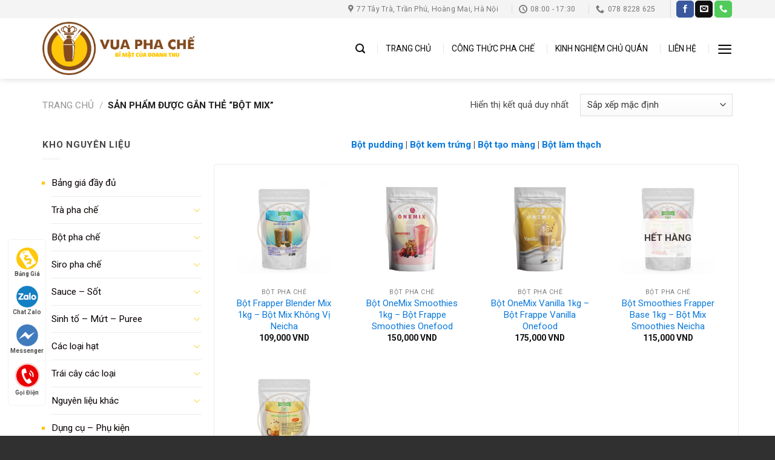

--- FILE ---
content_type: text/html; charset=UTF-8
request_url: https://kingdrink.vn/tu-khoa-san-pham/bot-mix/
body_size: 26430
content:
<!DOCTYPE html>
<!--[if IE 9 ]> <html lang="vi" class="ie9 loading-site no-js"> <![endif]-->
<!--[if IE 8 ]> <html lang="vi" class="ie8 loading-site no-js"> <![endif]-->
<!--[if (gte IE 9)|!(IE)]><!--><html lang="vi" class="loading-site no-js"> <!--<![endif]-->
<head>
<!-- Google Tag Manager -->

<!-- End Google Tag Manager -->
	<meta charset="UTF-8" />
	<meta name="viewport" content="width=device-width, initial-scale=1.0, maximum-scale=1.0, user-scalable=no" />

	<link rel="profile" href="https://gmpg.org/xfn/11" />
	<link rel="pingback" href="https://kingdrink.vn/xmlrpc.php" />

	<script>(function(html){html.className = html.className.replace(/\bno-js\b/,'js')})(document.documentElement);</script>
<meta name='robots' content='index, follow, max-image-preview:large, max-snippet:-1, max-video-preview:-1' />
	<style>img:is([sizes="auto" i], [sizes^="auto," i]) { contain-intrinsic-size: 3000px 1500px }</style>
	
	<!-- This site is optimized with the Yoast SEO plugin v26.1.1 - https://yoast.com/wordpress/plugins/seo/ -->
	<title>Lưu trữ Bột mix - NGUYÊN LIỆU PHA CHẾ CHÍNH HÃNG</title>
	<link rel="canonical" href="https://kingdrink.vn/tu-khoa-san-pham/bot-mix/" />
	<meta property="og:locale" content="vi_VN" />
	<meta property="og:type" content="article" />
	<meta property="og:title" content="Lưu trữ Bột mix - NGUYÊN LIỆU PHA CHẾ CHÍNH HÃNG" />
	<meta property="og:description" content="Bột pudding | Bột kem trứng | Bột tạo màng | Bột làm thạch" />
	<meta property="og:url" content="https://kingdrink.vn/tu-khoa-san-pham/bot-mix/" />
	<meta property="og:site_name" content="NGUYÊN LIỆU PHA CHẾ CHÍNH HÃNG" />
	<meta name="twitter:card" content="summary_large_image" />
	<script type="application/ld+json" class="yoast-schema-graph">{"@context":"https://schema.org","@graph":[{"@type":"CollectionPage","@id":"https://kingdrink.vn/tu-khoa-san-pham/bot-mix/","url":"https://kingdrink.vn/tu-khoa-san-pham/bot-mix/","name":"Lưu trữ Bột mix - NGUYÊN LIỆU PHA CHẾ CHÍNH HÃNG","isPartOf":{"@id":"https://kingdrink.vn/#website"},"primaryImageOfPage":{"@id":"https://kingdrink.vn/tu-khoa-san-pham/bot-mix/#primaryimage"},"image":{"@id":"https://kingdrink.vn/tu-khoa-san-pham/bot-mix/#primaryimage"},"thumbnailUrl":"https://kingdrink.vn/wp-content/uploads/2022/09/Frappe-Blender-Mix-Neicha.jpg","breadcrumb":{"@id":"https://kingdrink.vn/tu-khoa-san-pham/bot-mix/#breadcrumb"},"inLanguage":"vi"},{"@type":"ImageObject","inLanguage":"vi","@id":"https://kingdrink.vn/tu-khoa-san-pham/bot-mix/#primaryimage","url":"https://kingdrink.vn/wp-content/uploads/2022/09/Frappe-Blender-Mix-Neicha.jpg","contentUrl":"https://kingdrink.vn/wp-content/uploads/2022/09/Frappe-Blender-Mix-Neicha.jpg","width":800,"height":800,"caption":"Bột Frappe Neicha"},{"@type":"BreadcrumbList","@id":"https://kingdrink.vn/tu-khoa-san-pham/bot-mix/#breadcrumb","itemListElement":[{"@type":"ListItem","position":1,"name":"Trang chủ","item":"https://kingdrink.vn/"},{"@type":"ListItem","position":2,"name":"Bột mix"}]},{"@type":"WebSite","@id":"https://kingdrink.vn/#website","url":"https://kingdrink.vn/","name":"NGUYÊN LIỆU PHA CHẾ CHÍNH HÃNG","description":"TỔNG KHO NGUYÊN LIỆU PHA CHẾ MIỀN BẮC","potentialAction":[{"@type":"SearchAction","target":{"@type":"EntryPoint","urlTemplate":"https://kingdrink.vn/?s={search_term_string}"},"query-input":{"@type":"PropertyValueSpecification","valueRequired":true,"valueName":"search_term_string"}}],"inLanguage":"vi"}]}</script>
	<!-- / Yoast SEO plugin. -->


<link rel='dns-prefetch' href='//use.fontawesome.com' />
<link rel='dns-prefetch' href='//maps.googleapis.com' />
<link rel='dns-prefetch' href='//maps.gstatic.com' />
<link rel='dns-prefetch' href='//fonts.googleapis.com' />
<link rel='dns-prefetch' href='//fonts.gstatic.com' />
<link rel='dns-prefetch' href='//ajax.googleapis.com' />
<link rel='dns-prefetch' href='//apis.google.com' />
<link rel='dns-prefetch' href='//google-analytics.com' />
<link rel='dns-prefetch' href='//www.google-analytics.com' />
<link rel='dns-prefetch' href='//ssl.google-analytics.com' />
<link rel='dns-prefetch' href='//youtube.com' />
<link rel='dns-prefetch' href='//api.pinterest.com' />
<link rel='dns-prefetch' href='//cdnjs.cloudflare.com' />
<link rel='dns-prefetch' href='//connect.facebook.net' />
<link rel='dns-prefetch' href='//platform.twitter.com' />
<link rel='dns-prefetch' href='//syndication.twitter.com' />
<link rel='dns-prefetch' href='//platform.instagram.com' />
<link rel='dns-prefetch' href='//disqus.com' />
<link rel='dns-prefetch' href='//sitename.disqus.com' />
<link rel='dns-prefetch' href='//s7.addthis.com' />
<link rel='dns-prefetch' href='//platform.linkedin.com' />
<link rel='dns-prefetch' href='//w.sharethis.com' />
<link rel='dns-prefetch' href='//i0.wp.com' />
<link rel='dns-prefetch' href='//i1.wp.com' />
<link rel='dns-prefetch' href='//i2.wp.com' />
<link rel='dns-prefetch' href='//stats.wp.com' />
<link rel='dns-prefetch' href='//pixel.wp.com' />
<link rel='dns-prefetch' href='//s.gravatar.com' />
<link rel='dns-prefetch' href='//0.gravatar.com' />
<link rel='dns-prefetch' href='//2.gravatar.com' />
<link rel='dns-prefetch' href='//1.gravatar.com' />
<link rel="alternate" type="application/rss+xml" title="Dòng thông tin NGUYÊN LIỆU PHA CHẾ CHÍNH HÃNG &raquo;" href="https://kingdrink.vn/feed/" />
<link rel="alternate" type="application/rss+xml" title="NGUYÊN LIỆU PHA CHẾ CHÍNH HÃNG &raquo; Dòng bình luận" href="https://kingdrink.vn/comments/feed/" />
<link rel="alternate" type="application/rss+xml" title="Nguồn cấp NGUYÊN LIỆU PHA CHẾ CHÍNH HÃNG &raquo; Bột mix Thẻ" href="https://kingdrink.vn/tu-khoa-san-pham/bot-mix/feed/" />
<style id='wp-emoji-styles-inline-css' type='text/css'>

	img.wp-smiley, img.emoji {
		display: inline !important;
		border: none !important;
		box-shadow: none !important;
		height: 1em !important;
		width: 1em !important;
		margin: 0 0.07em !important;
		vertical-align: -0.1em !important;
		background: none !important;
		padding: 0 !important;
	}
</style>
<link rel='stylesheet' id='wp-block-library-css' href='https://kingdrink.vn/wp-includes/css/dist/block-library/style.min.css?ver=6.7.4' type='text/css' media='all' />
<style id='classic-theme-styles-inline-css' type='text/css'>
/*! This file is auto-generated */
.wp-block-button__link{color:#fff;background-color:#32373c;border-radius:9999px;box-shadow:none;text-decoration:none;padding:calc(.667em + 2px) calc(1.333em + 2px);font-size:1.125em}.wp-block-file__button{background:#32373c;color:#fff;text-decoration:none}
</style>
<style id='global-styles-inline-css' type='text/css'>
:root{--wp--preset--aspect-ratio--square: 1;--wp--preset--aspect-ratio--4-3: 4/3;--wp--preset--aspect-ratio--3-4: 3/4;--wp--preset--aspect-ratio--3-2: 3/2;--wp--preset--aspect-ratio--2-3: 2/3;--wp--preset--aspect-ratio--16-9: 16/9;--wp--preset--aspect-ratio--9-16: 9/16;--wp--preset--color--black: #000000;--wp--preset--color--cyan-bluish-gray: #abb8c3;--wp--preset--color--white: #ffffff;--wp--preset--color--pale-pink: #f78da7;--wp--preset--color--vivid-red: #cf2e2e;--wp--preset--color--luminous-vivid-orange: #ff6900;--wp--preset--color--luminous-vivid-amber: #fcb900;--wp--preset--color--light-green-cyan: #7bdcb5;--wp--preset--color--vivid-green-cyan: #00d084;--wp--preset--color--pale-cyan-blue: #8ed1fc;--wp--preset--color--vivid-cyan-blue: #0693e3;--wp--preset--color--vivid-purple: #9b51e0;--wp--preset--gradient--vivid-cyan-blue-to-vivid-purple: linear-gradient(135deg,rgba(6,147,227,1) 0%,rgb(155,81,224) 100%);--wp--preset--gradient--light-green-cyan-to-vivid-green-cyan: linear-gradient(135deg,rgb(122,220,180) 0%,rgb(0,208,130) 100%);--wp--preset--gradient--luminous-vivid-amber-to-luminous-vivid-orange: linear-gradient(135deg,rgba(252,185,0,1) 0%,rgba(255,105,0,1) 100%);--wp--preset--gradient--luminous-vivid-orange-to-vivid-red: linear-gradient(135deg,rgba(255,105,0,1) 0%,rgb(207,46,46) 100%);--wp--preset--gradient--very-light-gray-to-cyan-bluish-gray: linear-gradient(135deg,rgb(238,238,238) 0%,rgb(169,184,195) 100%);--wp--preset--gradient--cool-to-warm-spectrum: linear-gradient(135deg,rgb(74,234,220) 0%,rgb(151,120,209) 20%,rgb(207,42,186) 40%,rgb(238,44,130) 60%,rgb(251,105,98) 80%,rgb(254,248,76) 100%);--wp--preset--gradient--blush-light-purple: linear-gradient(135deg,rgb(255,206,236) 0%,rgb(152,150,240) 100%);--wp--preset--gradient--blush-bordeaux: linear-gradient(135deg,rgb(254,205,165) 0%,rgb(254,45,45) 50%,rgb(107,0,62) 100%);--wp--preset--gradient--luminous-dusk: linear-gradient(135deg,rgb(255,203,112) 0%,rgb(199,81,192) 50%,rgb(65,88,208) 100%);--wp--preset--gradient--pale-ocean: linear-gradient(135deg,rgb(255,245,203) 0%,rgb(182,227,212) 50%,rgb(51,167,181) 100%);--wp--preset--gradient--electric-grass: linear-gradient(135deg,rgb(202,248,128) 0%,rgb(113,206,126) 100%);--wp--preset--gradient--midnight: linear-gradient(135deg,rgb(2,3,129) 0%,rgb(40,116,252) 100%);--wp--preset--font-size--small: 13px;--wp--preset--font-size--medium: 20px;--wp--preset--font-size--large: 36px;--wp--preset--font-size--x-large: 42px;--wp--preset--spacing--20: 0.44rem;--wp--preset--spacing--30: 0.67rem;--wp--preset--spacing--40: 1rem;--wp--preset--spacing--50: 1.5rem;--wp--preset--spacing--60: 2.25rem;--wp--preset--spacing--70: 3.38rem;--wp--preset--spacing--80: 5.06rem;--wp--preset--shadow--natural: 6px 6px 9px rgba(0, 0, 0, 0.2);--wp--preset--shadow--deep: 12px 12px 50px rgba(0, 0, 0, 0.4);--wp--preset--shadow--sharp: 6px 6px 0px rgba(0, 0, 0, 0.2);--wp--preset--shadow--outlined: 6px 6px 0px -3px rgba(255, 255, 255, 1), 6px 6px rgba(0, 0, 0, 1);--wp--preset--shadow--crisp: 6px 6px 0px rgba(0, 0, 0, 1);}:where(.is-layout-flex){gap: 0.5em;}:where(.is-layout-grid){gap: 0.5em;}body .is-layout-flex{display: flex;}.is-layout-flex{flex-wrap: wrap;align-items: center;}.is-layout-flex > :is(*, div){margin: 0;}body .is-layout-grid{display: grid;}.is-layout-grid > :is(*, div){margin: 0;}:where(.wp-block-columns.is-layout-flex){gap: 2em;}:where(.wp-block-columns.is-layout-grid){gap: 2em;}:where(.wp-block-post-template.is-layout-flex){gap: 1.25em;}:where(.wp-block-post-template.is-layout-grid){gap: 1.25em;}.has-black-color{color: var(--wp--preset--color--black) !important;}.has-cyan-bluish-gray-color{color: var(--wp--preset--color--cyan-bluish-gray) !important;}.has-white-color{color: var(--wp--preset--color--white) !important;}.has-pale-pink-color{color: var(--wp--preset--color--pale-pink) !important;}.has-vivid-red-color{color: var(--wp--preset--color--vivid-red) !important;}.has-luminous-vivid-orange-color{color: var(--wp--preset--color--luminous-vivid-orange) !important;}.has-luminous-vivid-amber-color{color: var(--wp--preset--color--luminous-vivid-amber) !important;}.has-light-green-cyan-color{color: var(--wp--preset--color--light-green-cyan) !important;}.has-vivid-green-cyan-color{color: var(--wp--preset--color--vivid-green-cyan) !important;}.has-pale-cyan-blue-color{color: var(--wp--preset--color--pale-cyan-blue) !important;}.has-vivid-cyan-blue-color{color: var(--wp--preset--color--vivid-cyan-blue) !important;}.has-vivid-purple-color{color: var(--wp--preset--color--vivid-purple) !important;}.has-black-background-color{background-color: var(--wp--preset--color--black) !important;}.has-cyan-bluish-gray-background-color{background-color: var(--wp--preset--color--cyan-bluish-gray) !important;}.has-white-background-color{background-color: var(--wp--preset--color--white) !important;}.has-pale-pink-background-color{background-color: var(--wp--preset--color--pale-pink) !important;}.has-vivid-red-background-color{background-color: var(--wp--preset--color--vivid-red) !important;}.has-luminous-vivid-orange-background-color{background-color: var(--wp--preset--color--luminous-vivid-orange) !important;}.has-luminous-vivid-amber-background-color{background-color: var(--wp--preset--color--luminous-vivid-amber) !important;}.has-light-green-cyan-background-color{background-color: var(--wp--preset--color--light-green-cyan) !important;}.has-vivid-green-cyan-background-color{background-color: var(--wp--preset--color--vivid-green-cyan) !important;}.has-pale-cyan-blue-background-color{background-color: var(--wp--preset--color--pale-cyan-blue) !important;}.has-vivid-cyan-blue-background-color{background-color: var(--wp--preset--color--vivid-cyan-blue) !important;}.has-vivid-purple-background-color{background-color: var(--wp--preset--color--vivid-purple) !important;}.has-black-border-color{border-color: var(--wp--preset--color--black) !important;}.has-cyan-bluish-gray-border-color{border-color: var(--wp--preset--color--cyan-bluish-gray) !important;}.has-white-border-color{border-color: var(--wp--preset--color--white) !important;}.has-pale-pink-border-color{border-color: var(--wp--preset--color--pale-pink) !important;}.has-vivid-red-border-color{border-color: var(--wp--preset--color--vivid-red) !important;}.has-luminous-vivid-orange-border-color{border-color: var(--wp--preset--color--luminous-vivid-orange) !important;}.has-luminous-vivid-amber-border-color{border-color: var(--wp--preset--color--luminous-vivid-amber) !important;}.has-light-green-cyan-border-color{border-color: var(--wp--preset--color--light-green-cyan) !important;}.has-vivid-green-cyan-border-color{border-color: var(--wp--preset--color--vivid-green-cyan) !important;}.has-pale-cyan-blue-border-color{border-color: var(--wp--preset--color--pale-cyan-blue) !important;}.has-vivid-cyan-blue-border-color{border-color: var(--wp--preset--color--vivid-cyan-blue) !important;}.has-vivid-purple-border-color{border-color: var(--wp--preset--color--vivid-purple) !important;}.has-vivid-cyan-blue-to-vivid-purple-gradient-background{background: var(--wp--preset--gradient--vivid-cyan-blue-to-vivid-purple) !important;}.has-light-green-cyan-to-vivid-green-cyan-gradient-background{background: var(--wp--preset--gradient--light-green-cyan-to-vivid-green-cyan) !important;}.has-luminous-vivid-amber-to-luminous-vivid-orange-gradient-background{background: var(--wp--preset--gradient--luminous-vivid-amber-to-luminous-vivid-orange) !important;}.has-luminous-vivid-orange-to-vivid-red-gradient-background{background: var(--wp--preset--gradient--luminous-vivid-orange-to-vivid-red) !important;}.has-very-light-gray-to-cyan-bluish-gray-gradient-background{background: var(--wp--preset--gradient--very-light-gray-to-cyan-bluish-gray) !important;}.has-cool-to-warm-spectrum-gradient-background{background: var(--wp--preset--gradient--cool-to-warm-spectrum) !important;}.has-blush-light-purple-gradient-background{background: var(--wp--preset--gradient--blush-light-purple) !important;}.has-blush-bordeaux-gradient-background{background: var(--wp--preset--gradient--blush-bordeaux) !important;}.has-luminous-dusk-gradient-background{background: var(--wp--preset--gradient--luminous-dusk) !important;}.has-pale-ocean-gradient-background{background: var(--wp--preset--gradient--pale-ocean) !important;}.has-electric-grass-gradient-background{background: var(--wp--preset--gradient--electric-grass) !important;}.has-midnight-gradient-background{background: var(--wp--preset--gradient--midnight) !important;}.has-small-font-size{font-size: var(--wp--preset--font-size--small) !important;}.has-medium-font-size{font-size: var(--wp--preset--font-size--medium) !important;}.has-large-font-size{font-size: var(--wp--preset--font-size--large) !important;}.has-x-large-font-size{font-size: var(--wp--preset--font-size--x-large) !important;}
:where(.wp-block-post-template.is-layout-flex){gap: 1.25em;}:where(.wp-block-post-template.is-layout-grid){gap: 1.25em;}
:where(.wp-block-columns.is-layout-flex){gap: 2em;}:where(.wp-block-columns.is-layout-grid){gap: 2em;}
:root :where(.wp-block-pullquote){font-size: 1.5em;line-height: 1.6;}
</style>
<link rel='stylesheet' id='contact-form-7-css' href='https://kingdrink.vn/wp-content/plugins/contact-form-7/includes/css/styles.css?ver=6.1.2' type='text/css' media='all' />
<style id='woocommerce-inline-inline-css' type='text/css'>
.woocommerce form .form-row .required { visibility: visible; }
</style>
<link rel='stylesheet' id='wpcf7-redirect-script-frontend-css' href='https://kingdrink.vn/wp-content/plugins/wpcf7-redirect/build/assets/frontend-script.css?ver=2c532d7e2be36f6af233' type='text/css' media='all' />
<link rel='stylesheet' id='woo-variation-swatches-css' href='https://kingdrink.vn/wp-content/plugins/woo-variation-swatches/assets/css/frontend.min.css?ver=1760347783' type='text/css' media='all' />
<style id='woo-variation-swatches-inline-css' type='text/css'>
:root {
--wvs-tick:url("data:image/svg+xml;utf8,%3Csvg filter='drop-shadow(0px 0px 2px rgb(0 0 0 / .8))' xmlns='http://www.w3.org/2000/svg'  viewBox='0 0 30 30'%3E%3Cpath fill='none' stroke='%23ffffff' stroke-linecap='round' stroke-linejoin='round' stroke-width='4' d='M4 16L11 23 27 7'/%3E%3C/svg%3E");

--wvs-cross:url("data:image/svg+xml;utf8,%3Csvg filter='drop-shadow(0px 0px 5px rgb(255 255 255 / .6))' xmlns='http://www.w3.org/2000/svg' width='72px' height='72px' viewBox='0 0 24 24'%3E%3Cpath fill='none' stroke='%23ff0000' stroke-linecap='round' stroke-width='0.6' d='M5 5L19 19M19 5L5 19'/%3E%3C/svg%3E");
--wvs-single-product-item-width:30px;
--wvs-single-product-item-height:30px;
--wvs-single-product-item-font-size:16px}
</style>
<link rel='stylesheet' id='brands-styles-css' href='https://kingdrink.vn/wp-content/plugins/woocommerce/assets/css/brands.css?ver=10.2.3' type='text/css' media='all' />
<link rel='stylesheet' id='flatsome-icons-css' href='https://kingdrink.vn/wp-content/themes/flatsome/assets/css/fl-icons.css?ver=3.3' type='text/css' media='all' />
<link rel='stylesheet' id='flatsome-main-css' href='https://kingdrink.vn/wp-content/themes/flatsome/assets/css/flatsome.css?ver=3.7.1' type='text/css' media='all' />
<link rel='stylesheet' id='flatsome-shop-css' href='https://kingdrink.vn/wp-content/themes/flatsome/assets/css/flatsome-shop.css?ver=3.7.1' type='text/css' media='all' />
<link rel='stylesheet' id='flatsome-style-css' href='https://kingdrink.vn/wp-content/themes/thietbiyte/style.css?ver=3.7.1' type='text/css' media='all' />
<script type="text/javascript" src="https://kingdrink.vn/wp-includes/js/jquery/jquery.min.js?ver=3.7.1" id="jquery-core-js"></script>
<script type="text/javascript" src="https://kingdrink.vn/wp-includes/js/jquery/jquery-migrate.min.js?ver=3.4.1" id="jquery-migrate-js"></script>
<script type="text/javascript" src="https://kingdrink.vn/wp-content/plugins/woocommerce/assets/js/jquery-blockui/jquery.blockUI.min.js?ver=2.7.0-wc.10.2.3" id="jquery-blockui-js" data-wp-strategy="defer"></script>
<script type="text/javascript" id="wc-add-to-cart-js-extra">
/* <![CDATA[ */
var wc_add_to_cart_params = {"ajax_url":"\/wp-admin\/admin-ajax.php","wc_ajax_url":"\/?wc-ajax=%%endpoint%%","i18n_view_cart":"Xem gi\u1ecf h\u00e0ng","cart_url":"https:\/\/kingdrink.vn\/gio-hang\/","is_cart":"","cart_redirect_after_add":"no"};
/* ]]> */
</script>
<script type="text/javascript" src="https://kingdrink.vn/wp-content/plugins/woocommerce/assets/js/frontend/add-to-cart.min.js?ver=10.2.3" id="wc-add-to-cart-js" defer="defer" data-wp-strategy="defer"></script>
<script type="text/javascript" src="https://kingdrink.vn/wp-content/plugins/woocommerce/assets/js/js-cookie/js.cookie.min.js?ver=2.1.4-wc.10.2.3" id="js-cookie-js" defer="defer" data-wp-strategy="defer"></script>
<script type="text/javascript" id="woocommerce-js-extra">
/* <![CDATA[ */
var woocommerce_params = {"ajax_url":"\/wp-admin\/admin-ajax.php","wc_ajax_url":"\/?wc-ajax=%%endpoint%%","i18n_password_show":"Hi\u1ec3n th\u1ecb m\u1eadt kh\u1ea9u","i18n_password_hide":"\u1ea8n m\u1eadt kh\u1ea9u"};
/* ]]> */
</script>
<script type="text/javascript" src="https://kingdrink.vn/wp-content/plugins/woocommerce/assets/js/frontend/woocommerce.min.js?ver=10.2.3" id="woocommerce-js" defer="defer" data-wp-strategy="defer"></script>
<link rel="https://api.w.org/" href="https://kingdrink.vn/wp-json/" /><link rel="alternate" title="JSON" type="application/json" href="https://kingdrink.vn/wp-json/wp/v2/product_tag/173" /><link rel="EditURI" type="application/rsd+xml" title="RSD" href="https://kingdrink.vn/xmlrpc.php?rsd" />
<meta name="generator" content="WordPress 6.7.4" />
<meta name="generator" content="WooCommerce 10.2.3" />
<style>.bg{opacity: 0; transition: opacity 1s; -webkit-transition: opacity 1s;} .bg-loaded{opacity: 1;}</style><!--[if IE]><link rel="stylesheet" type="text/css" href="https://kingdrink.vn/wp-content/themes/flatsome/assets/css/ie-fallback.css"><script src="//cdnjs.cloudflare.com/ajax/libs/html5shiv/3.6.1/html5shiv.js"></script><script>var head = document.getElementsByTagName('head')[0],style = document.createElement('style');style.type = 'text/css';style.styleSheet.cssText = ':before,:after{content:none !important';head.appendChild(style);setTimeout(function(){head.removeChild(style);}, 0);</script><script src="https://kingdrink.vn/wp-content/themes/flatsome/assets/libs/ie-flexibility.js"></script><![endif]-->    <script type="text/javascript">
    WebFontConfig = {
      google: { families: [ "Roboto:regular,700","Roboto:regular,regular","Roboto:regular,regular","Dancing+Script:regular,400", ] }
    };
    (function() {
      var wf = document.createElement('script');
      wf.src = 'https://ajax.googleapis.com/ajax/libs/webfont/1/webfont.js';
      wf.type = 'text/javascript';
      wf.async = 'true';
      var s = document.getElementsByTagName('script')[0];
      s.parentNode.insertBefore(wf, s);
    })(); </script>
  <style>.product-gallery img.lazy-load, .product-small img.lazy-load, .product-small img[data-lazy-srcset]:not(.lazyloaded){ padding-top: 100%;}</style>	<noscript><style>.woocommerce-product-gallery{ opacity: 1 !important; }</style></noscript>
	<link rel="icon" href="https://kingdrink.vn/wp-content/uploads/2022/07/cropped-vua-pha-che-icon-32x32.png" sizes="32x32" />
<link rel="icon" href="https://kingdrink.vn/wp-content/uploads/2022/07/cropped-vua-pha-che-icon-192x192.png" sizes="192x192" />
<link rel="apple-touch-icon" href="https://kingdrink.vn/wp-content/uploads/2022/07/cropped-vua-pha-che-icon-180x180.png" />
<meta name="msapplication-TileImage" content="https://kingdrink.vn/wp-content/uploads/2022/07/cropped-vua-pha-che-icon-270x270.png" />
<style id="custom-css" type="text/css">:root {--primary-color: #ffc80a;}/* Site Width */.full-width .ubermenu-nav, .container, .row{max-width: 1170px}.row.row-collapse{max-width: 1140px}.row.row-small{max-width: 1162.5px}.row.row-large{max-width: 1200px}.header-main{height: 100px}#logo img{max-height: 100px}#logo{width:252px;}#logo img{padding:3px 0;}.header-bottom{min-height: 55px}.header-top{min-height: 28px}.transparent .header-main{height: 265px}.transparent #logo img{max-height: 265px}.has-transparent + .page-title:first-of-type,.has-transparent + #main > .page-title,.has-transparent + #main > div > .page-title,.has-transparent + #main .page-header-wrapper:first-of-type .page-title{padding-top: 295px;}.transparent .header-wrapper{background-color: #FFFFFF!important;}.transparent .top-divider{display: none;}.header.show-on-scroll,.stuck .header-main{height:60px!important}.stuck #logo img{max-height: 60px!important}.header-bottom {background-color: #f1f1f1}.header-main .nav > li > a{line-height: 16px }.stuck .header-main .nav > li > a{line-height: 30px }@media (max-width: 549px) {.header-main{height: 70px}#logo img{max-height: 70px}}.nav-dropdown{font-size:100%}.header-top{background-color:#F4F4F4!important;}/* Color */.accordion-title.active, .has-icon-bg .icon .icon-inner,.logo a, .primary.is-underline, .primary.is-link, .badge-outline .badge-inner, .nav-outline > li.active> a,.nav-outline >li.active > a, .cart-icon strong,[data-color='primary'], .is-outline.primary{color: #ffc80a;}/* Color !important */[data-text-color="primary"]{color: #ffc80a!important;}/* Background Color */[data-text-bg="primary"]{background-color: #ffc80a;}/* Background */.scroll-to-bullets a,.featured-title, .label-new.menu-item > a:after, .nav-pagination > li > .current,.nav-pagination > li > span:hover,.nav-pagination > li > a:hover,.has-hover:hover .badge-outline .badge-inner,button[type="submit"], .button.wc-forward:not(.checkout):not(.checkout-button), .button.submit-button, .button.primary:not(.is-outline),.featured-table .title,.is-outline:hover, .has-icon:hover .icon-label,.nav-dropdown-bold .nav-column li > a:hover, .nav-dropdown.nav-dropdown-bold > li > a:hover, .nav-dropdown-bold.dark .nav-column li > a:hover, .nav-dropdown.nav-dropdown-bold.dark > li > a:hover, .is-outline:hover, .tagcloud a:hover,.grid-tools a, input[type='submit']:not(.is-form), .box-badge:hover .box-text, input.button.alt,.nav-box > li > a:hover,.nav-box > li.active > a,.nav-pills > li.active > a ,.current-dropdown .cart-icon strong, .cart-icon:hover strong, .nav-line-bottom > li > a:before, .nav-line-grow > li > a:before, .nav-line > li > a:before,.banner, .header-top, .slider-nav-circle .flickity-prev-next-button:hover svg, .slider-nav-circle .flickity-prev-next-button:hover .arrow, .primary.is-outline:hover, .button.primary:not(.is-outline), input[type='submit'].primary, input[type='submit'].primary, input[type='reset'].button, input[type='button'].primary, .badge-inner{background-color: #ffc80a;}/* Border */.nav-vertical.nav-tabs > li.active > a,.scroll-to-bullets a.active,.nav-pagination > li > .current,.nav-pagination > li > span:hover,.nav-pagination > li > a:hover,.has-hover:hover .badge-outline .badge-inner,.accordion-title.active,.featured-table,.is-outline:hover, .tagcloud a:hover,blockquote, .has-border, .cart-icon strong:after,.cart-icon strong,.blockUI:before, .processing:before,.loading-spin, .slider-nav-circle .flickity-prev-next-button:hover svg, .slider-nav-circle .flickity-prev-next-button:hover .arrow, .primary.is-outline:hover{border-color: #ffc80a}.nav-tabs > li.active > a{border-top-color: #ffc80a}.widget_shopping_cart_content .blockUI.blockOverlay:before { border-left-color: #ffc80a }.woocommerce-checkout-review-order .blockUI.blockOverlay:before { border-left-color: #ffc80a }/* Fill */.slider .flickity-prev-next-button:hover svg,.slider .flickity-prev-next-button:hover .arrow{fill: #ffc80a;}/* Background Color */[data-icon-label]:after, .secondary.is-underline:hover,.secondary.is-outline:hover,.icon-label,.button.secondary:not(.is-outline),.button.alt:not(.is-outline), .badge-inner.on-sale, .button.checkout, .single_add_to_cart_button{ background-color:#744c29; }[data-text-bg="secondary"]{background-color: #744c29;}/* Color */.secondary.is-underline,.secondary.is-link, .secondary.is-outline,.stars a.active, .star-rating:before, .woocommerce-page .star-rating:before,.star-rating span:before, .color-secondary{color: #744c29}/* Color !important */[data-text-color="secondary"]{color: #744c29!important;}/* Border */.secondary.is-outline:hover{border-color:#744c29}body{font-size: 96%;}body{font-family:"Roboto", sans-serif}body{font-weight: 0}body{color: #474747}.nav > li > a {font-family:"Roboto", sans-serif;}.nav > li > a {font-weight: 0;}h1,h2,h3,h4,h5,h6,.heading-font, .off-canvas-center .nav-sidebar.nav-vertical > li > a{font-family: "Roboto", sans-serif;}h1,h2,h3,h4,h5,h6,.heading-font,.banner h1,.banner h2{font-weight: 700;}h1,h2,h3,h4,h5,h6,.heading-font{color: #0A0A0A;}button,.button{text-transform: none;}.nav > li > a, .links > li > a{text-transform: none;}.alt-font{font-family: "Dancing Script", sans-serif;}.alt-font{font-weight: 400!important;}.header:not(.transparent) .header-nav.nav > li > a {color: #0A0A0A;}.header:not(.transparent) .header-nav.nav > li > a:hover,.header:not(.transparent) .header-nav.nav > li.active > a,.header:not(.transparent) .header-nav.nav > li.current > a,.header:not(.transparent) .header-nav.nav > li > a.active,.header:not(.transparent) .header-nav.nav > li > a.current{color: #ffc80a;}.header-nav.nav-line-bottom > li > a:before,.header-nav.nav-line-grow > li > a:before,.header-nav.nav-line > li > a:before,.header-nav.nav-box > li > a:hover,.header-nav.nav-box > li.active > a,.header-nav.nav-pills > li > a:hover,.header-nav.nav-pills > li.active > a{color:#FFF!important;background-color: #ffc80a;}a{color: #0a79db;}a:hover{color: #ffc80a;}.tagcloud a:hover{border-color: #ffc80a;background-color: #ffc80a;}.widget a{color: #0a0202;}.widget a:hover{color: #ffc80a;}.widget .tagcloud a:hover{border-color: #ffc80a; background-color: #ffc80a;}.is-divider{background-color: #F7F7F7;}[data-icon-label]:after, .button#place_order,.button.checkout,.checkout-button,.single_add_to_cart_button.button{background-color: #b20000!important }.badge-inner.on-sale{background-color: #00a502}.badge-inner.new-bubble{background-color: #079600}.star-rating span:before,.star-rating:before, .woocommerce-page .star-rating:before{color: #ffc80a}.shop-page-title.featured-title .title-bg{background-image: url(https://kingdrink.vn/wp-content/uploads/2022/07/nguyen-lieu-pha-che-ha-noi.jpg);}@media screen and (min-width: 550px){.products .box-vertical .box-image{min-width: 300px!important;width: 300px!important;}}.header-main .social-icons,.header-main .cart-icon strong,.header-main .menu-title,.header-main .header-button > .button.is-outline,.header-main .nav > li > a > i:not(.icon-angle-down){color: #0A0A0A!important;}.header-main .header-button > .button.is-outline,.header-main .cart-icon strong:after,.header-main .cart-icon strong{border-color: #0A0A0A!important;}.header-main .header-button > .button:not(.is-outline){background-color: #0A0A0A!important;}.header-main .current-dropdown .cart-icon strong,.header-main .header-button > .button:hover,.header-main .header-button > .button:hover i,.header-main .header-button > .button:hover span{color:#FFF!important;}.header-main .menu-title:hover,.header-main .social-icons a:hover,.header-main .header-button > .button.is-outline:hover,.header-main .nav > li > a:hover > i:not(.icon-angle-down){color: #ffc80a!important;}.header-main .current-dropdown .cart-icon strong,.header-main .header-button > .button:hover{background-color: #ffc80a!important;}.header-main .current-dropdown .cart-icon strong:after,.header-main .current-dropdown .cart-icon strong,.header-main .header-button > .button:hover{border-color: #ffc80a!important;}.footer-2{background-color: #333333}.absolute-footer, html{background-color: #303030}.page-title-small + main .product-container > .row{padding-top:0;}button[name='update_cart'] { display: none; }/* Custom CSS *//*Css nút thêm vào giỏ hàng*/.checkout-button, .button.checkout, .button.alt{background:#CD1818;}/*End Css nút thêm vào giỏ hàng*/.label-new.menu-item > a:after{content:"New";}.label-hot.menu-item > a:after{content:"Hot";}.label-sale.menu-item > a:after{content:"Sale";}.label-popular.menu-item > a:after{content:"Popular";}</style>		<style type="text/css" id="wp-custom-css">
			/*
You can add your own CSS here.

Click the help icon above to learn more.
*/
.nav>li{margin: 0 17px;}
.box a {
    display: inline-block;
    font-size: 15px;
    font-weight: normal;}
.has-shadow .box:not(.box-overlay):not(.box-shade){padding:8px; border-radius: 4px}
.has-shadow .box-text{padding-left:0px; padding-right:0px}
.box-text{padding-bottom: 5px}
.widgets-framed .widget{padding: 15px 15px 15px;
    background-color: #fff;
    border: 1px solid #ececec;    box-shadow: 0px 0px 0px 0 rgba(0,0,0,0.05);}
.row .row-small:not(.row-collapse){padding:10px; border-radius: 4px; border: 1px solid #ececec; background: white; }
ul.menu>li>a{    padding: 10px 0;}
.widgettitle{border-left: 10px solid #ffc80a; padding-left:10px}
ul.menu>li{list-style: square;
    margin-bottom: .3em;
    text-align: left;
    margin: 0;
    margin-left: 17px;
    color: #ffc80a;}
.off-canvas:not(.off-canvas-center) li.html {
    padding: 15px;
}
.off-canvas .sidebar-menu {
    padding: 10px 0;
}
.off-canvas-right .mfp-content{width:280px}
.nav>li.html{font-size:90%}
.off-canvas-right .mfp-content{background:white}
.article-inner .relative {display:none}
.text-center .is-divider{display:none}

.article-inner h2{font-size:20px}
.col-inner ul li{margin-left:0px}
.widget ul{margin-left:15px}		</style>
			
<!--Font Awesome-->
<link rel="stylesheet" href="https://use.fontawesome.com/releases/v5.13.1/css/all.css" integrity="sha384-xxzQGERXS00kBmZW/6qxqJPyxW3UR0BPsL4c8ILaIWXva5kFi7TxkIIaMiKtqV1Q" crossorigin="anonymous">
<!--End Font Awesome-->
<!--Xác minh tên miền trên FB Buss-->

<!--End xác minh tên miền trên FB Buss-->
</head>
<body data-rsssl=1 class="archive tax-product_tag term-bot-mix term-173 theme-flatsome woocommerce woocommerce-page woocommerce-no-js woo-variation-swatches wvs-behavior-blur wvs-theme-thietbiyte wvs-show-label wvs-tooltip header-shadow lightbox nav-dropdown-has-arrow">


<a class="skip-link screen-reader-text" href="#main">Skip to content</a>

<div id="wrapper">


<header id="header" class="header has-sticky sticky-jump">
   <div class="header-wrapper">
	<div id="top-bar" class="header-top hide-for-sticky">
    <div class="flex-row container">
      <div class="flex-col hide-for-medium flex-left">
          <ul class="nav nav-left medium-nav-center nav-small  nav-divided">
                        </ul>
      </div><!-- flex-col left -->

      <div class="flex-col hide-for-medium flex-center">
          <ul class="nav nav-center nav-small  nav-divided">
                        </ul>
      </div><!-- center -->

      <div class="flex-col hide-for-medium flex-right">
         <ul class="nav top-bar-nav nav-right nav-small  nav-divided">
              <li class="header-contact-wrapper">
		<ul id="header-contact" class="nav nav-divided nav-uppercase header-contact">
					<li class="">
			  <a target="_blank" rel="noopener noreferrer" href="https://maps.google.com/?q=Nguyên Liệu Trà Sữa King Drink Viet Nam" title="Nguyên Liệu Trà Sữa King Drink Viet Nam" class="tooltip">
			  	 <i class="icon-map-pin-fill" style="font-size:14px;"></i>			     <span>
			     	77 Tây Trà, Trần Phú, Hoàng Mai, Hà Nội			     </span>
			  </a>
			</li>
			
					
						<li class="">
			  <a class="tooltip" title="08:00 - 17:30 ">
			  	   <i class="icon-clock" style="font-size:14px;"></i>			        <span>08:00 - 17:30</span>
			  </a>
			 </li>
			
						<li class="">
			  <a href="tel:078 8228 625" class="tooltip" title="078 8228 625">
			     <i class="icon-phone" style="font-size:14px;"></i>			      <span>078 8228 625</span>
			  </a>
			</li>
				</ul>
</li><li class="header-divider"></li><li class="html header-social-icons ml-0">
	<div class="social-icons follow-icons " ><a href="https://www.facebook.com/kingdrink.vn" target="_blank" data-label="Facebook"  rel="noopener noreferrer nofollow" class="icon primary button round facebook tooltip" title="Follow on Facebook"><i class="icon-facebook" ></i></a><a href="mailto:kingdrink.vn@gmail.com" data-label="E-mail"  rel="nofollow" class="icon primary button round  email tooltip" title="Send us an email"><i class="icon-envelop" ></i></a><a href="tel:0788228925" target="_blank"  data-label="Phone"  rel="noopener noreferrer nofollow" class="icon primary button round  phone tooltip" title="Call us"><i class="icon-phone" ></i></a></div></li>          </ul>
      </div><!-- .flex-col right -->

            <div class="flex-col show-for-medium flex-grow">
          <ul class="nav nav-center nav-small mobile-nav  nav-divided">
              <li class="header-search-form search-form html relative has-icon">
	<div class="header-search-form-wrapper">
		<div class="searchform-wrapper ux-search-box relative form-flat is-normal"><form role="search" method="get" class="searchform" action="https://kingdrink.vn/">
		<div class="flex-row relative">
									<div class="flex-col flex-grow">
			  <input type="search" class="search-field mb-0" name="s" value="" placeholder="Tìm kiếm&hellip;" />
		    <input type="hidden" name="post_type" value="product" />
        			</div><!-- .flex-col -->
			<div class="flex-col">
				<button type="submit" class="ux-search-submit submit-button secondary button icon mb-0">
					<i class="icon-search" ></i>				</button>
			</div><!-- .flex-col -->
		</div><!-- .flex-row -->
	 <div class="live-search-results text-left z-top"></div>
</form>
</div>	</div>
</li>          </ul>
      </div>
      
    </div><!-- .flex-row -->
</div><!-- #header-top -->
<div id="masthead" class="header-main ">
      <div class="header-inner flex-row container logo-left medium-logo-center" role="navigation">

          <!-- Logo -->
          <div id="logo" class="flex-col logo">
            <!-- Header logo -->
<a href="https://kingdrink.vn/" title="NGUYÊN LIỆU PHA CHẾ CHÍNH HÃNG - TỔNG KHO NGUYÊN LIỆU PHA CHẾ MIỀN BẮC" rel="home">
    <img width="252" height="100" src="https://kingdrink.vn/wp-content/uploads/2022/10/kingdrink-logo.png" class="header_logo header-logo" alt="NGUYÊN LIỆU PHA CHẾ CHÍNH HÃNG"/><img  width="252" height="100" src="https://kingdrink.vn/wp-content/uploads/2022/10/kingdrink-logo.png" class="header-logo-dark" alt="NGUYÊN LIỆU PHA CHẾ CHÍNH HÃNG"/></a>
          </div>

          <!-- Mobile Left Elements -->
          <div class="flex-col show-for-medium flex-left">
            <ul class="mobile-nav nav nav-left ">
              <li class="nav-icon has-icon">
  		<a href="#" data-open="#main-menu" data-pos="left" data-bg="main-menu-overlay" data-color="dark" class="is-small" aria-controls="main-menu" aria-expanded="false">
		
		  <i class="icon-menu" ></i>
		  		</a>
	</li>            </ul>
          </div>

          <!-- Left Elements -->
          <div class="flex-col hide-for-medium flex-left
            flex-grow">
            <ul class="header-nav header-nav-main nav nav-left  nav-divided nav-size-medium" >
                          </ul>
          </div>

          <!-- Right Elements -->
          <div class="flex-col hide-for-medium flex-right">
            <ul class="header-nav header-nav-main nav nav-right  nav-divided nav-size-medium">
              <li class="header-search header-search-lightbox has-icon">
			<a href="#search-lightbox" data-open="#search-lightbox" data-focus="input.search-field"
		class="is-small">
		<i class="icon-search" style="font-size:16px;"></i></a>
			
	<div id="search-lightbox" class="mfp-hide dark text-center">
		<div class="searchform-wrapper ux-search-box relative form-flat is-large"><form role="search" method="get" class="searchform" action="https://kingdrink.vn/">
		<div class="flex-row relative">
									<div class="flex-col flex-grow">
			  <input type="search" class="search-field mb-0" name="s" value="" placeholder="Tìm kiếm&hellip;" />
		    <input type="hidden" name="post_type" value="product" />
        			</div><!-- .flex-col -->
			<div class="flex-col">
				<button type="submit" class="ux-search-submit submit-button secondary button icon mb-0">
					<i class="icon-search" ></i>				</button>
			</div><!-- .flex-col -->
		</div><!-- .flex-row -->
	 <div class="live-search-results text-left z-top"></div>
</form>
</div>	</div>
</li>
<li id="menu-item-28" class="menu-item menu-item-type-post_type menu-item-object-page menu-item-home  menu-item-28"><a href="https://kingdrink.vn/" class="nav-top-link">TRANG CHỦ</a></li>
<li id="menu-item-633" class="menu-item menu-item-type-custom menu-item-object-custom  menu-item-633"><a href="https://kingdrink.vn/cong-thuc-pha-che/" class="nav-top-link">CÔNG THỨC PHA CHẾ</a></li>
<li id="menu-item-634" class="menu-item menu-item-type-custom menu-item-object-custom  menu-item-634"><a href="https://kingdrink.vn/tag/kinh-nghiem-chu-quan/" class="nav-top-link">KINH NGHIỆM CHỦ QUÁN</a></li>
<li id="menu-item-635" class="menu-item menu-item-type-custom menu-item-object-custom  menu-item-635"><a href="https://kingdrink.vn/lien-he/" class="nav-top-link">LIÊN HỆ</a></li>
<li class="nav-icon has-icon">
  		<a href="#" data-open="#main-menu" data-pos="left" data-bg="main-menu-overlay" data-color="dark" class="is-small" aria-controls="main-menu" aria-expanded="false">
		
		  <i class="icon-menu" ></i>
		  		</a>
	</li>            </ul>
          </div>

          <!-- Mobile Right Elements -->
          <div class="flex-col show-for-medium flex-right">
            <ul class="mobile-nav nav nav-right ">
              <li class="cart-item has-icon">

<div class="header-button">      <a href="https://kingdrink.vn/gio-hang/" class="header-cart-link off-canvas-toggle nav-top-link icon button round is-outline is-small" data-open="#cart-popup" data-class="off-canvas-cart" title="Giỏ hàng" data-pos="right">
  
    <i class="icon-shopping-basket"
    data-icon-label="0">
  </i>
  </a>
</div>

  <!-- Cart Sidebar Popup -->
  <div id="cart-popup" class="mfp-hide widget_shopping_cart">
  <div class="cart-popup-inner inner-padding">
      <div class="cart-popup-title text-center">
          <h4 class="uppercase">Giỏ hàng</h4>
          <div class="is-divider"></div>
      </div>
      <div class="widget_shopping_cart_content">
          

	<p class="woocommerce-mini-cart__empty-message">Chưa có sản phẩm trong giỏ hàng.</p>


      </div>
             <div class="cart-sidebar-content relative"></div>  </div>
  </div>

</li>
            </ul>
          </div>

      </div><!-- .header-inner -->
     
      </div><!-- .header-main -->
<div class="header-bg-container fill"><div class="header-bg-image fill"></div><div class="header-bg-color fill"></div></div><!-- .header-bg-container -->   </div><!-- header-wrapper-->
</header>

<div class="shop-page-title category-page-title page-title ">

	<div class="page-title-inner flex-row  medium-flex-wrap container">
	  <div class="flex-col flex-grow medium-text-center">
	  	 	 <div class="is-medium">
	<nav class="woocommerce-breadcrumb breadcrumbs"><a href="https://kingdrink.vn">Trang chủ</a> <span class="divider">&#47;</span> Sản phẩm được gắn thẻ &ldquo;Bột mix&rdquo;</nav></div>
<div class="category-filtering category-filter-row show-for-medium">
	<a href="#" data-open="#shop-sidebar" data-visible-after="true" data-pos="left" class="filter-button uppercase plain">
		<i class="icon-menu"></i>
		<strong>Lọc</strong>
	</a>
	<div class="inline-block">
			</div>
</div>
	  </div><!-- .flex-left -->
	  
	   <div class="flex-col medium-text-center">
	  	 	

<p class="woocommerce-result-count hide-for-medium">
	Hiển thị kết quả duy nhất</p>
<form class="woocommerce-ordering" method="get">
	<select name="orderby" class="orderby">
					<option value="menu_order"  selected='selected'>Sắp xếp mặc định</option>
					<option value="popularity" >Sắp xếp theo mức độ phổ biến</option>
					<option value="rating" >Sắp xếp theo xếp hạng trung bình</option>
					<option value="date" >Sắp xếp theo mới nhất</option>
					<option value="price" >Sắp xếp theo giá: thấp đến cao</option>
					<option value="price-desc" >Sắp xếp theo giá: cao đến thấp</option>
			</select>
	</form>
	   </div><!-- .flex-right -->
	   
	</div><!-- flex-row -->
</div><!-- .page-title -->

<main id="main" class="">
<div class="row category-page-row">

		<div class="col large-3 hide-for-medium ">
			<div id="shop-sidebar" class="sidebar-inner col-inner">
				<aside id="nav_menu-6" class="widget widget_nav_menu"><span class="widget-title shop-sidebar">Kho nguyên liệu</span><div class="is-divider small"></div><div class="menu-danh-muc-nguyen-lieu-container"><ul id="menu-danh-muc-nguyen-lieu" class="menu"><li id="menu-item-1334" class="menu-item menu-item-type-custom menu-item-object-custom menu-item-1334"><a href="https://kingdrink.vn/wp-content/uploads/2026/01/012026_Bang-gia-nguyen-lieu-pha-che.pdf">Bảng giá đầy đủ</a></li>
<li id="menu-item-744" class="menu-item menu-item-type-custom menu-item-object-custom menu-item-has-children menu-item-744"><a href="https://kingdrink.vn/tra-pha-che/">Trà pha chế</a>
<ul class="sub-menu">
	<li id="menu-item-1534" class="menu-item menu-item-type-custom menu-item-object-custom menu-item-1534"><a href="https://kingdrink.vn/tra-xanh-nhai/">Trà lài &#8211; Lục trà</a></li>
	<li id="menu-item-1535" class="menu-item menu-item-type-custom menu-item-object-custom menu-item-1535"><a href="https://kingdrink.vn/hong-tra-den/">Trà đen &#8211; Hồng trà</a></li>
	<li id="menu-item-1536" class="menu-item menu-item-type-custom menu-item-object-custom menu-item-1536"><a href="https://kingdrink.vn/tra-olong/">Trà Olong</a></li>
	<li id="menu-item-1537" class="menu-item menu-item-type-custom menu-item-object-custom menu-item-1537"><a href="https://kingdrink.vn/tra-tui-loc/">Trà túi lọc</a></li>
</ul>
</li>
<li id="menu-item-745" class="menu-item menu-item-type-custom menu-item-object-custom current-menu-ancestor menu-item-has-children menu-item-745"><a href="https://kingdrink.vn/bot-pha-che/">Bột pha chế</a>
<ul class="sub-menu">
	<li id="menu-item-1326" class="menu-item menu-item-type-custom menu-item-object-custom menu-item-1326"><a href="https://kingdrink.vn/bot-kem-beo/">Bột sữa &#8211; Bột kem béo</a></li>
	<li id="menu-item-1328" class="menu-item menu-item-type-custom menu-item-object-custom menu-item-has-children menu-item-1328"><a href="https://kingdrink.vn/bot-nguyen-chat/">Bột nguyên chất</a>
	<ul class="sub-menu">
		<li id="menu-item-1458" class="menu-item menu-item-type-custom menu-item-object-custom menu-item-1458"><a href="https://kingdrink.vn/tu-khoa-san-pham/bot-cacao/">Bột cacao</a></li>
		<li id="menu-item-1459" class="menu-item menu-item-type-custom menu-item-object-custom menu-item-1459"><a href="https://kingdrink.vn/tu-khoa-san-pham/bot-matcha/">Bột matcha</a></li>
	</ul>
</li>
	<li id="menu-item-1327" class="menu-item menu-item-type-custom menu-item-object-custom menu-item-has-children menu-item-1327"><a href="https://kingdrink.vn/bot-sua-vi/">Bột sữa vị</a>
	<ul class="sub-menu">
		<li id="menu-item-1468" class="menu-item menu-item-type-custom menu-item-object-custom menu-item-1468"><a href="https://kingdrink.vn/tu-khoa-san-pham/bot-vi-socola/">Bột vị socola</a></li>
		<li id="menu-item-1469" class="menu-item menu-item-type-custom menu-item-object-custom menu-item-1469"><a href="https://kingdrink.vn/tu-khoa-san-pham/bot-vi-matcha/">Bột vị matcha</a></li>
		<li id="menu-item-1470" class="menu-item menu-item-type-custom menu-item-object-custom menu-item-1470"><a href="https://kingdrink.vn/tu-khoa-san-pham/bot-vi-dau/">Bột vị dâu</a></li>
		<li id="menu-item-1471" class="menu-item menu-item-type-custom menu-item-object-custom menu-item-1471"><a href="https://kingdrink.vn/tu-khoa-san-pham/bot-vi-khoai-mon/">Bột vị khoai môn</a></li>
	</ul>
</li>
	<li id="menu-item-1472" class="menu-item menu-item-type-custom menu-item-object-custom menu-item-1472"><a href="https://kingdrink.vn/bot-tra-sua-pha-san/">Bột trà sữa pha sẵn</a></li>
	<li id="menu-item-1500" class="menu-item menu-item-type-custom menu-item-object-custom current-menu-ancestor current-menu-parent menu-item-has-children menu-item-1500"><a href="https://kingdrink.vn/bot-pha-che-khac/">Bột pha chế khác</a>
	<ul class="sub-menu">
		<li id="menu-item-1329" class="menu-item menu-item-type-custom menu-item-object-custom current-menu-item menu-item-1329"><a href="https://kingdrink.vn/tu-khoa-san-pham/bot-mix/" aria-current="page">Bột mix &#8211; Bột frappe</a></li>
		<li id="menu-item-1330" class="menu-item menu-item-type-custom menu-item-object-custom menu-item-1330"><a href="https://kingdrink.vn/tu-khoa-san-pham/bot-pudding/">Bột pudding</a></li>
		<li id="menu-item-1498" class="menu-item menu-item-type-custom menu-item-object-custom menu-item-1498"><a href="https://kingdrink.vn/tu-khoa-san-pham/bot-kem-trung/">Bột kem trứng</a></li>
		<li id="menu-item-1497" class="menu-item menu-item-type-custom menu-item-object-custom menu-item-1497"><a href="https://kingdrink.vn/tu-khoa-san-pham/bot-tao-mang-vi/">Bột tạo màng vị</a></li>
	</ul>
</li>
</ul>
</li>
<li id="menu-item-746" class="menu-item menu-item-type-custom menu-item-object-custom menu-item-has-children menu-item-746"><a href="https://kingdrink.vn/syrup/">Siro pha chế</a>
<ul class="sub-menu">
	<li id="menu-item-963" class="menu-item menu-item-type-custom menu-item-object-custom menu-item-963"><a href="https://kingdrink.vn/monin-syrup/">Siro Monin</a></li>
	<li id="menu-item-1053" class="menu-item menu-item-type-custom menu-item-object-custom menu-item-1053"><a href="https://kingdrink.vn/giffard-syrup/">Siro Giffard</a></li>
	<li id="menu-item-966" class="menu-item menu-item-type-custom menu-item-object-custom menu-item-966"><a href="https://kingdrink.vn/siro-torani/">Siro Torani</a></li>
	<li id="menu-item-964" class="menu-item menu-item-type-custom menu-item-object-custom menu-item-964"><a href="https://kingdrink.vn/siro-maulin/">Siro Maulin</a></li>
	<li id="menu-item-1041" class="menu-item menu-item-type-custom menu-item-object-custom menu-item-1041"><a href="https://kingdrink.vn/siro-boduo/">Siro Boduo</a></li>
	<li id="menu-item-1052" class="menu-item menu-item-type-custom menu-item-object-custom menu-item-1052"><a href="https://kingdrink.vn/siro-golden-farm/">Siro Golden Farm</a></li>
	<li id="menu-item-1727" class="menu-item menu-item-type-custom menu-item-object-custom menu-item-1727"><a href="https://kingdrink.vn/siro-wonderful/">Siro Wonderful</a></li>
	<li id="menu-item-1206" class="menu-item menu-item-type-custom menu-item-object-custom menu-item-1206"><a href="https://kingdrink.vn/siro-duong/">Siro đường</a></li>
	<li id="menu-item-1113" class="menu-item menu-item-type-custom menu-item-object-custom menu-item-1113"><a href="https://kingdrink.vn/nuoc-ep-sun-up/">Nước ép Sun Up</a></li>
</ul>
</li>
<li id="menu-item-747" class="menu-item menu-item-type-custom menu-item-object-custom menu-item-has-children menu-item-747"><a href="https://kingdrink.vn/sauce/">Sauce &#8211; Sốt</a>
<ul class="sub-menu">
	<li id="menu-item-1567" class="menu-item menu-item-type-custom menu-item-object-custom menu-item-1567"><a href="https://kingdrink.vn/davinci-sauce/">Sốt Davinci</a></li>
	<li id="menu-item-1568" class="menu-item menu-item-type-custom menu-item-object-custom menu-item-1568"><a href="https://kingdrink.vn/torani-sauce/">Sốt Torani</a></li>
	<li id="menu-item-1322" class="menu-item menu-item-type-custom menu-item-object-custom menu-item-1322"><a href="https://kingdrink.vn/sot-hersheys/">Sốt Hershey&#8217;s</a></li>
	<li id="menu-item-1323" class="menu-item menu-item-type-custom menu-item-object-custom menu-item-1323"><a href="https://kingdrink.vn/sot-golden-farm/">Sốt Golden Farm</a></li>
</ul>
</li>
<li id="menu-item-748" class="menu-item menu-item-type-custom menu-item-object-custom menu-item-has-children menu-item-748"><a href="https://kingdrink.vn/sinh-to-mut-puree/">Sinh tố &#8211; Mứt &#8211; Puree</a>
<ul class="sub-menu">
	<li id="menu-item-2890" class="menu-item menu-item-type-custom menu-item-object-custom menu-item-2890"><a href="https://kingdrink.vn/mut-lermao/">Mứt Lermao</a></li>
	<li id="menu-item-1232" class="menu-item menu-item-type-custom menu-item-object-custom menu-item-1232"><a href="https://kingdrink.vn/mut-osterberg/">Mứt sinh tố Osterberg</a></li>
	<li id="menu-item-1265" class="menu-item menu-item-type-custom menu-item-object-custom menu-item-1265"><a href="https://kingdrink.vn/mut-berrino/">Mứt sinh tố Berrino</a></li>
	<li id="menu-item-1565" class="menu-item menu-item-type-custom menu-item-object-custom menu-item-1565"><a href="https://kingdrink.vn/davinci-puree/">Mứt sệt Davinci</a></li>
	<li id="menu-item-1566" class="menu-item menu-item-type-custom menu-item-object-custom menu-item-1566"><a href="https://kingdrink.vn/monin-puree/">Mứt sệt Monin</a></li>
	<li id="menu-item-1398" class="menu-item menu-item-type-custom menu-item-object-custom menu-item-1398"><a href="https://kingdrink.vn/mut-boduo/">Mứt Boduo</a></li>
	<li id="menu-item-1292" class="menu-item menu-item-type-custom menu-item-object-custom menu-item-1292"><a href="https://kingdrink.vn/mut-sensini/">Mứt Sensini</a></li>
</ul>
</li>
<li id="menu-item-750" class="menu-item menu-item-type-custom menu-item-object-custom menu-item-has-children menu-item-750"><a href="https://kingdrink.vn/topping/">Các loại hạt</a>
<ul class="sub-menu">
	<li id="menu-item-1731" class="menu-item menu-item-type-custom menu-item-object-custom menu-item-1731"><a href="https://kingdrink.vn/tu-khoa-san-pham/thach/">Các loại thạch</a></li>
	<li id="menu-item-1732" class="menu-item menu-item-type-custom menu-item-object-custom menu-item-1732"><a href="https://kingdrink.vn/tu-khoa-san-pham/tran-chau-3q/">Trân châu 3Q</a></li>
	<li id="menu-item-1733" class="menu-item menu-item-type-custom menu-item-object-custom menu-item-1733"><a href="https://kingdrink.vn/tu-khoa-san-pham/tran-chau-nau/">Trân châu nấu</a></li>
</ul>
</li>
<li id="menu-item-1729" class="menu-item menu-item-type-custom menu-item-object-custom menu-item-has-children menu-item-1729"><a href="https://kingdrink.vn/trai-cay-cac-loai/">Trái cây các loại</a>
<ul class="sub-menu">
	<li id="menu-item-749" class="menu-item menu-item-type-custom menu-item-object-custom menu-item-749"><a href="https://kingdrink.vn/trai-cay-dong-lon/">Trái cây đóng lon</a></li>
	<li id="menu-item-1730" class="menu-item menu-item-type-custom menu-item-object-custom menu-item-1730"><a href="https://kingdrink.vn/trai-cay-cap-dong/">Trái cây cấp đông</a></li>
</ul>
</li>
<li id="menu-item-751" class="menu-item menu-item-type-custom menu-item-object-custom menu-item-has-children menu-item-751"><a href="https://kingdrink.vn/nguyen-lieu-khac/">Nguyên liệu khác</a>
<ul class="sub-menu">
	<li id="menu-item-1708" class="menu-item menu-item-type-custom menu-item-object-custom menu-item-1708"><a href="https://kingdrink.vn/kem-pha-che/">Kem pha chế</a></li>
	<li id="menu-item-1709" class="menu-item menu-item-type-custom menu-item-object-custom menu-item-1709"><a href="https://kingdrink.vn/sua-pha-che/">Sữa pha chế</a></li>
	<li id="menu-item-1728" class="menu-item menu-item-type-custom menu-item-object-custom menu-item-1728"><a href="https://kingdrink.vn/do-an-vat/">Đồ ăn vặt</a></li>
</ul>
</li>
<li id="menu-item-752" class="menu-item menu-item-type-custom menu-item-object-custom menu-item-752"><a href="https://kingdrink.vn/dung-cu-pha-che/">Dụng cụ &#8211; Phụ kiện</a></li>
</ul></div></aside><aside id="search-3" class="widget widget_search"><span class="widget-title shop-sidebar">Tìm kiếm</span><div class="is-divider small"></div><form method="get" class="searchform" action="https://kingdrink.vn/" role="search">
		<div class="flex-row relative">
			<div class="flex-col flex-grow">
	   	   <input type="search" class="search-field mb-0" name="s" value="" id="s" placeholder="Tìm kiếm&hellip;" />
			</div><!-- .flex-col -->
			<div class="flex-col">
				<button type="submit" class="ux-search-submit submit-button secondary button icon mb-0">
					<i class="icon-search" ></i>				</button>
			</div><!-- .flex-col -->
		</div><!-- .flex-row -->
    <div class="live-search-results text-left z-top"></div>
</form>
</aside><aside id="woocommerce_product_tag_cloud-2" class="widget woocommerce widget_product_tag_cloud"><span class="widget-title shop-sidebar">Từ khóa tìm kiếm nhiều</span><div class="is-divider small"></div><div class="tagcloud"><a href="https://kingdrink.vn/tu-khoa-san-pham/ahmad/" class="tag-cloud-link tag-link-239 tag-link-position-1" style="font-size: 10.179640718563pt;" aria-label="Ahmad (10 sản phẩm)">Ahmad</a>
<a href="https://kingdrink.vn/tu-khoa-san-pham/bkb/" class="tag-cloud-link tag-link-196 tag-link-position-2" style="font-size: 9.0059880239521pt;" aria-label="BKB (7 sản phẩm)">BKB</a>
<a href="https://kingdrink.vn/tu-khoa-san-pham/boduo/" class="tag-cloud-link tag-link-112 tag-link-position-3" style="font-size: 13.197604790419pt;" aria-label="Boduo (24 sản phẩm)">Boduo</a>
<a href="https://kingdrink.vn/tu-khoa-san-pham/bot-matcha/" class="tag-cloud-link tag-link-157 tag-link-position-4" style="font-size: 8pt;" aria-label="Bột matcha (5 sản phẩm)">Bột matcha</a>
<a href="https://kingdrink.vn/tu-khoa-san-pham/bot-mix/" class="tag-cloud-link tag-link-173 tag-link-position-5" style="font-size: 8pt;" aria-label="Bột mix (5 sản phẩm)">Bột mix</a>
<a href="https://kingdrink.vn/tu-khoa-san-pham/bot-pudding/" class="tag-cloud-link tag-link-184 tag-link-position-6" style="font-size: 8.5868263473054pt;" aria-label="Bột pudding (6 sản phẩm)">Bột pudding</a>
<a href="https://kingdrink.vn/tu-khoa-san-pham/bot-vi-socola/" class="tag-cloud-link tag-link-160 tag-link-position-7" style="font-size: 8.5868263473054pt;" aria-label="Bột vị socola (6 sản phẩm)">Bột vị socola</a>
<a href="https://kingdrink.vn/tu-khoa-san-pham/cozy/" class="tag-cloud-link tag-link-238 tag-link-position-8" style="font-size: 10.766467065868pt;" aria-label="Cozy (12 sản phẩm)">Cozy</a>
<a href="https://kingdrink.vn/tu-khoa-san-pham/davinci/" class="tag-cloud-link tag-link-260 tag-link-position-9" style="font-size: 9.4251497005988pt;" aria-label="Davinci (8 sản phẩm)">Davinci</a>
<a href="https://kingdrink.vn/tu-khoa-san-pham/golden-farm/" class="tag-cloud-link tag-link-134 tag-link-position-10" style="font-size: 13.616766467066pt;" aria-label="Golden Farm (27 sản phẩm)">Golden Farm</a>
<a href="https://kingdrink.vn/tu-khoa-san-pham/hoa-qua-say-kho/" class="tag-cloud-link tag-link-259 tag-link-position-11" style="font-size: 8.5868263473054pt;" aria-label="Hoa quả sấy khô (6 sản phẩm)">Hoa quả sấy khô</a>
<a href="https://kingdrink.vn/tu-khoa-san-pham/maulin/" class="tag-cloud-link tag-link-195 tag-link-position-12" style="font-size: 9.8443113772455pt;" aria-label="Maulin (9 sản phẩm)">Maulin</a>
<a href="https://kingdrink.vn/tu-khoa-san-pham/mole/" class="tag-cloud-link tag-link-194 tag-link-position-13" style="font-size: 9.8443113772455pt;" aria-label="Mole (9 sản phẩm)">Mole</a>
<a href="https://kingdrink.vn/tu-khoa-san-pham/monin/" class="tag-cloud-link tag-link-268 tag-link-position-14" style="font-size: 11.101796407186pt;" aria-label="Monin (13 sản phẩm)">Monin</a>
<a href="https://kingdrink.vn/tu-khoa-san-pham/mut-chanh-leo/" class="tag-cloud-link tag-link-116 tag-link-position-15" style="font-size: 9.0059880239521pt;" aria-label="Mứt chanh leo (7 sản phẩm)">Mứt chanh leo</a>
<a href="https://kingdrink.vn/tu-khoa-san-pham/mut-dau/" class="tag-cloud-link tag-link-118 tag-link-position-16" style="font-size: 9.0059880239521pt;" aria-label="Mứt dâu (7 sản phẩm)">Mứt dâu</a>
<a href="https://kingdrink.vn/tu-khoa-san-pham/mut-dua/" class="tag-cloud-link tag-link-128 tag-link-position-17" style="font-size: 8.5868263473054pt;" aria-label="Mứt dứa (6 sản phẩm)">Mứt dứa</a>
<a href="https://kingdrink.vn/tu-khoa-san-pham/mut-viet-quat/" class="tag-cloud-link tag-link-126 tag-link-position-18" style="font-size: 8.5868263473054pt;" aria-label="Mứt việt quất (6 sản phẩm)">Mứt việt quất</a>
<a href="https://kingdrink.vn/tu-khoa-san-pham/mut-xoai/" class="tag-cloud-link tag-link-127 tag-link-position-19" style="font-size: 9.4251497005988pt;" aria-label="Mứt xoài (8 sản phẩm)">Mứt xoài</a>
<a href="https://kingdrink.vn/tu-khoa-san-pham/mut-dao/" class="tag-cloud-link tag-link-117 tag-link-position-20" style="font-size: 9.0059880239521pt;" aria-label="Mứt đào (7 sản phẩm)">Mứt đào</a>
<a href="https://kingdrink.vn/tu-khoa-san-pham/neicha/" class="tag-cloud-link tag-link-158 tag-link-position-21" style="font-size: 10.766467065868pt;" aria-label="Neicha (12 sản phẩm)">Neicha</a>
<a href="https://kingdrink.vn/tu-khoa-san-pham/nguyen-lieu-pha-che-anh/" class="tag-cloud-link tag-link-240 tag-link-position-22" style="font-size: 10.51497005988pt;" aria-label="Nguyên liệu pha chế Anh (11 sản phẩm)">Nguyên liệu pha chế Anh</a>
<a href="https://kingdrink.vn/tu-khoa-san-pham/nguyen-lieu-pha-che-malaysia/" class="tag-cloud-link tag-link-102 tag-link-position-23" style="font-size: 10.766467065868pt;" aria-label="Nguyên liệu pha chế Malaysia (12 sản phẩm)">Nguyên liệu pha chế Malaysia</a>
<a href="https://kingdrink.vn/tu-khoa-san-pham/nguyen-lieu-pha-che-my/" class="tag-cloud-link tag-link-90 tag-link-position-24" style="font-size: 14.622754491018pt;" aria-label="Nguyên liệu pha chế Mỹ (36 sản phẩm)">Nguyên liệu pha chế Mỹ</a>
<a href="https://kingdrink.vn/tu-khoa-san-pham/nguyen-lieu-pha-che-nhap-khau/" class="tag-cloud-link tag-link-59 tag-link-position-25" style="font-size: 22pt;" aria-label="Nguyên liệu pha chế nhập khẩu (284 sản phẩm)">Nguyên liệu pha chế nhập khẩu</a>
<a href="https://kingdrink.vn/tu-khoa-san-pham/nguyen-lieu-pha-che-phap/" class="tag-cloud-link tag-link-57 tag-link-position-26" style="font-size: 17.305389221557pt;" aria-label="Nguyên liệu pha chế Pháp (77 sản phẩm)">Nguyên liệu pha chế Pháp</a>
<a href="https://kingdrink.vn/tu-khoa-san-pham/nguyen-lieu-pha-che-thai-lan/" class="tag-cloud-link tag-link-150 tag-link-position-27" style="font-size: 9.4251497005988pt;" aria-label="Nguyên liệu pha chế Thái Lan (8 sản phẩm)">Nguyên liệu pha chế Thái Lan</a>
<a href="https://kingdrink.vn/tu-khoa-san-pham/nguyen-lieu-pha-che-trung-quoc/" class="tag-cloud-link tag-link-96 tag-link-position-28" style="font-size: 16.97005988024pt;" aria-label="Nguyên liệu pha chế Trung Quốc (69 sản phẩm)">Nguyên liệu pha chế Trung Quốc</a>
<a href="https://kingdrink.vn/tu-khoa-san-pham/nguyen-lieu-pha-che-viet-nam/" class="tag-cloud-link tag-link-97 tag-link-position-29" style="font-size: 19.48502994012pt;" aria-label="Nguyên liệu pha chế Việt Nam (140 sản phẩm)">Nguyên liệu pha chế Việt Nam</a>
<a href="https://kingdrink.vn/tu-khoa-san-pham/nguyen-lieu-pha-che-uc/" class="tag-cloud-link tag-link-219 tag-link-position-30" style="font-size: 10.179640718563pt;" aria-label="Nguyên liệu pha chế Úc (10 sản phẩm)">Nguyên liệu pha chế Úc</a>
<a href="https://kingdrink.vn/tu-khoa-san-pham/nguyen-lieu-pha-che-dai-loan/" class="tag-cloud-link tag-link-87 tag-link-position-31" style="font-size: 15.796407185629pt;" aria-label="Nguyên liệu pha chế Đài Loan (50 sản phẩm)">Nguyên liệu pha chế Đài Loan</a>
<a href="https://kingdrink.vn/tu-khoa-san-pham/osterberg/" class="tag-cloud-link tag-link-113 tag-link-position-32" style="font-size: 11.520958083832pt;" aria-label="Osterberg (15 sản phẩm)">Osterberg</a>
<a href="https://kingdrink.vn/tu-khoa-san-pham/siro-bac-ha/" class="tag-cloud-link tag-link-84 tag-link-position-33" style="font-size: 9.8443113772455pt;" aria-label="Siro bạc hà (9 sản phẩm)">Siro bạc hà</a>
<a href="https://kingdrink.vn/tu-khoa-san-pham/siro-caramel/" class="tag-cloud-link tag-link-86 tag-link-position-34" style="font-size: 8.5868263473054pt;" aria-label="Siro caramel (6 sản phẩm)">Siro caramel</a>
<a href="https://kingdrink.vn/tu-khoa-san-pham/siro-chanh-leo/" class="tag-cloud-link tag-link-72 tag-link-position-35" style="font-size: 8pt;" aria-label="Siro chanh leo (5 sản phẩm)">Siro chanh leo</a>
<a href="https://kingdrink.vn/tu-khoa-san-pham/siro-dau/" class="tag-cloud-link tag-link-61 tag-link-position-36" style="font-size: 9.0059880239521pt;" aria-label="Siro dâu (7 sản phẩm)">Siro dâu</a>
<a href="https://kingdrink.vn/tu-khoa-san-pham/siro-kiwi/" class="tag-cloud-link tag-link-78 tag-link-position-37" style="font-size: 8pt;" aria-label="Siro kiwi (5 sản phẩm)">Siro kiwi</a>
<a href="https://kingdrink.vn/tu-khoa-san-pham/siro-luu/" class="tag-cloud-link tag-link-80 tag-link-position-38" style="font-size: 8pt;" aria-label="Siro lựu (5 sản phẩm)">Siro lựu</a>
<a href="https://kingdrink.vn/tu-khoa-san-pham/siro-socola/" class="tag-cloud-link tag-link-77 tag-link-position-39" style="font-size: 8.5868263473054pt;" aria-label="Siro socola (6 sản phẩm)">Siro socola</a>
<a href="https://kingdrink.vn/tu-khoa-san-pham/siro-tao-xanh/" class="tag-cloud-link tag-link-69 tag-link-position-40" style="font-size: 9.0059880239521pt;" aria-label="Siro táo xanh (7 sản phẩm)">Siro táo xanh</a>
<a href="https://kingdrink.vn/tu-khoa-san-pham/siro-viet-quat/" class="tag-cloud-link tag-link-73 tag-link-position-41" style="font-size: 8pt;" aria-label="Siro việt quất (5 sản phẩm)">Siro việt quất</a>
<a href="https://kingdrink.vn/tu-khoa-san-pham/siro-dao/" class="tag-cloud-link tag-link-58 tag-link-position-42" style="font-size: 9.4251497005988pt;" aria-label="Siro đào (8 sản phẩm)">Siro đào</a>
<a href="https://kingdrink.vn/tu-khoa-san-pham/siro-duong-den/" class="tag-cloud-link tag-link-110 tag-link-position-43" style="font-size: 9.4251497005988pt;" aria-label="Siro đường đen (8 sản phẩm)">Siro đường đen</a>
<a href="https://kingdrink.vn/tu-khoa-san-pham/tran-chau-nau/" class="tag-cloud-link tag-link-203 tag-link-position-44" style="font-size: 9.8443113772455pt;" aria-label="Trân châu nấu (9 sản phẩm)">Trân châu nấu</a>
<a href="https://kingdrink.vn/tu-khoa-san-pham/wonderful/" class="tag-cloud-link tag-link-143 tag-link-position-45" style="font-size: 10.179640718563pt;" aria-label="Wonderful (10 sản phẩm)">Wonderful</a></div></aside><aside id="woocommerce_products-4" class="widget woocommerce widget_products"><span class="widget-title shop-sidebar">Ưu đãi hấp dẫn</span><div class="is-divider small"></div><ul class="product_list_widget"><li>
	
	<a href="https://kingdrink.vn/tra-nhai-king-thuong-hang/">
		<img width="100" height="100" src="https://kingdrink.vn/wp-content/uploads/2022/09/tra-nhai-king-500gr-100x100.jpg" class="attachment-woocommerce_gallery_thumbnail size-woocommerce_gallery_thumbnail" alt="trà nhài king thượng hạng" />		<span class="product-title">Trà Nhài King Thượng Hạng 500gr &amp; 1kg - Trà Lài Vua Pha Chế</span>
	</a>

				
	<span class="woocommerce-Price-amount amount" aria-hidden="true">120,000&nbsp;<span class="woocommerce-Price-currencySymbol">VND</span></span> <span aria-hidden="true">&ndash;</span> <span class="woocommerce-Price-amount amount" aria-hidden="true">210,000&nbsp;<span class="woocommerce-Price-currencySymbol">VND</span></span><span class="screen-reader-text">Khoảng giá: từ 120,000&nbsp;VND đến 210,000&nbsp;VND</span>
	</li>
<li>
	
	<a href="https://kingdrink.vn/tra-den-hoa-tran-so-9/">
		<img width="100" height="100" src="https://kingdrink.vn/wp-content/uploads/2022/09/tra-den-hoa-tran-so-9-100x100.jpg" class="attachment-woocommerce_gallery_thumbnail size-woocommerce_gallery_thumbnail" alt="trà đen hoa trân số 9" />		<span class="product-title">Trà Đen Hoa Trân Số 9 Gói 500gr - Trà Hoa Trân Loại 1</span>
	</a>

				
	<del aria-hidden="true"><span class="woocommerce-Price-amount amount">75,000&nbsp;<span class="woocommerce-Price-currencySymbol">VND</span></span></del> <span class="screen-reader-text">Giá gốc là: 75,000&nbsp;VND.</span><ins aria-hidden="true"><span class="woocommerce-Price-amount amount">49,000&nbsp;<span class="woocommerce-Price-currencySymbol">VND</span></span></ins><span class="screen-reader-text">Giá hiện tại là: 49,000&nbsp;VND.</span>
	</li>
</ul></aside>		<aside id="flatsome_recent_posts-3" class="widget flatsome_recent_posts">		<span class="widget-title shop-sidebar">Bài viết mới</span><div class="is-divider small"></div>		<ul>		
		
		<li class="recent-blog-posts-li">
			<div class="flex-row recent-blog-posts align-top pt-half pb-half">
				<div class="flex-col mr-half">
					<div class="badge post-date  badge-square">
							<div class="badge-inner bg-fill" style="background: url(https://kingdrink.vn/wp-content/uploads/2022/10/chuan-bi-nguyen-lieu-pha-che-150x150.jpg); border:0;">
                                							</div>
					</div>
				</div><!-- .flex-col -->
				<div class="flex-col flex-grow">
					  <a href="https://kingdrink.vn/chuan-bi-nguyen-lieu/" title="Chuẩn bị nguyên liệu pha chế">Chuẩn bị nguyên liệu pha chế</a>
				   	  <span class="post_comments op-7 block is-xsmall"><a href="https://kingdrink.vn/chuan-bi-nguyen-lieu/#respond"></a></span>
				</div>
			</div><!-- .flex-row -->
		</li>
		
		
		<li class="recent-blog-posts-li">
			<div class="flex-row recent-blog-posts align-top pt-half pb-half">
				<div class="flex-col mr-half">
					<div class="badge post-date  badge-square">
							<div class="badge-inner bg-fill" style="background: url(https://kingdrink.vn/wp-content/uploads/2022/10/nen-dung-hoa-qua-cap-dong-hay-hoa-qua-tuoi-150x150.jpg); border:0;">
                                							</div>
					</div>
				</div><!-- .flex-col -->
				<div class="flex-col flex-grow">
					  <a href="https://kingdrink.vn/nen-su-dung-hoa-qua-cap-dong-hay-hoa-qua-tuoi-cho-quan-ca-phe/" title="Nên sử dụng hoa quả cấp đông hay hoa quả tươi cho quán cà phê?">Nên sử dụng hoa quả cấp đông hay hoa quả tươi cho quán cà phê?</a>
				   	  <span class="post_comments op-7 block is-xsmall"><a href="https://kingdrink.vn/nen-su-dung-hoa-qua-cap-dong-hay-hoa-qua-tuoi-cho-quan-ca-phe/#respond"></a></span>
				</div>
			</div><!-- .flex-row -->
		</li>
		
		
		<li class="recent-blog-posts-li">
			<div class="flex-row recent-blog-posts align-top pt-half pb-half">
				<div class="flex-col mr-half">
					<div class="badge post-date  badge-square">
							<div class="badge-inner bg-fill" style="background: url(https://kingdrink.vn/wp-content/uploads/2022/10/cac-nhom-nguyen-lieu-pha-che-150x150.jpg); border:0;">
                                							</div>
					</div>
				</div><!-- .flex-col -->
				<div class="flex-col flex-grow">
					  <a href="https://kingdrink.vn/cac-nhom-nguyen-lieu-pha-che/" title="Các nhóm nguyên liệu pha chế bạn cần nắm rõ">Các nhóm nguyên liệu pha chế bạn cần nắm rõ</a>
				   	  <span class="post_comments op-7 block is-xsmall"><a href="https://kingdrink.vn/cac-nhom-nguyen-lieu-pha-che/#respond"></a></span>
				</div>
			</div><!-- .flex-row -->
		</li>
		
		
		<li class="recent-blog-posts-li">
			<div class="flex-row recent-blog-posts align-top pt-half pb-half">
				<div class="flex-col mr-half">
					<div class="badge post-date  badge-square">
							<div class="badge-inner bg-fill" style="background: url(https://kingdrink.vn/wp-content/uploads/2022/10/mat-bang-kinh-doanh-nguyen-lieu-pha-che-150x150.jpg); border:0;">
                                							</div>
					</div>
				</div><!-- .flex-col -->
				<div class="flex-col flex-grow">
					  <a href="https://kingdrink.vn/mat-bang-kinh-doanh-nguyen-lieu-pha-che/" title="Tips chọn mặt bằng kinh doanh nguyên liệu pha chế">Tips chọn mặt bằng kinh doanh nguyên liệu pha chế</a>
				   	  <span class="post_comments op-7 block is-xsmall"><a href="https://kingdrink.vn/mat-bang-kinh-doanh-nguyen-lieu-pha-che/#respond"></a></span>
				</div>
			</div><!-- .flex-row -->
		</li>
		
		
		<li class="recent-blog-posts-li">
			<div class="flex-row recent-blog-posts align-top pt-half pb-half">
				<div class="flex-col mr-half">
					<div class="badge post-date  badge-square">
							<div class="badge-inner bg-fill" style="background: url(https://kingdrink.vn/wp-content/uploads/2022/10/chu-y-khi-kinh-doanh-nguyen-lieu-pha-che-150x150.jpg); border:0;">
                                							</div>
					</div>
				</div><!-- .flex-col -->
				<div class="flex-col flex-grow">
					  <a href="https://kingdrink.vn/chu-y-khi-kinh-doanh-nguyen-lieu-pha-che/" title="Kinh doanh nguyên liệu pha chế cần chú ý điều gì?">Kinh doanh nguyên liệu pha chế cần chú ý điều gì?</a>
				   	  <span class="post_comments op-7 block is-xsmall"><a href="https://kingdrink.vn/chu-y-khi-kinh-doanh-nguyen-lieu-pha-che/#respond"></a></span>
				</div>
			</div><!-- .flex-row -->
		</li>
		
		
		<li class="recent-blog-posts-li">
			<div class="flex-row recent-blog-posts align-top pt-half pb-half">
				<div class="flex-col mr-half">
					<div class="badge post-date  badge-square">
							<div class="badge-inner bg-fill" style="background: url(https://kingdrink.vn/wp-content/uploads/2025/03/full-vi-lermao-150x150.jpg); border:0;">
                                							</div>
					</div>
				</div><!-- .flex-col -->
				<div class="flex-col flex-grow">
					  <a href="https://kingdrink.vn/mut-lermao-nguyen-lieu-pha-che-hoan-hao-cho-ly-do-uong-thom-ngon/" title="MỨT LERMAO – NGUYÊN LIỆU PHA CHẾ HOÀN HẢO CHO LY ĐỒ UỐNG THƠM NGON">MỨT LERMAO – NGUYÊN LIỆU PHA CHẾ HOÀN HẢO CHO LY ĐỒ UỐNG THƠM NGON</a>
				   	  <span class="post_comments op-7 block is-xsmall"><a href="https://kingdrink.vn/mut-lermao-nguyen-lieu-pha-che-hoan-hao-cho-ly-do-uong-thom-ngon/#respond"></a></span>
				</div>
			</div><!-- .flex-row -->
		</li>
		
		
		<li class="recent-blog-posts-li">
			<div class="flex-row recent-blog-posts align-top pt-half pb-half">
				<div class="flex-col mr-half">
					<div class="badge post-date  badge-square">
							<div class="badge-inner bg-fill" style="background: url(https://kingdrink.vn/wp-content/uploads/2022/11/tra-hoa-qua-nhiet-doi-150x150.jpg); border:0;">
                                							</div>
					</div>
				</div><!-- .flex-col -->
				<div class="flex-col flex-grow">
					  <a href="https://kingdrink.vn/cong-thuc-tra-hoa-qua-nhiet-doi/" title="#18: Trà hoa quả nhiệt đới (500ml)">#18: Trà hoa quả nhiệt đới (500ml)</a>
				   	  <span class="post_comments op-7 block is-xsmall"><a href="https://kingdrink.vn/cong-thuc-tra-hoa-qua-nhiet-doi/#respond"></a></span>
				</div>
			</div><!-- .flex-row -->
		</li>
		
		
		<li class="recent-blog-posts-li">
			<div class="flex-row recent-blog-posts align-top pt-half pb-half">
				<div class="flex-col mr-half">
					<div class="badge post-date  badge-square">
							<div class="badge-inner bg-fill" style="background: url(https://kingdrink.vn/wp-content/uploads/2022/11/tra-dua-hau-nha-dam-150x150.jpg); border:0;">
                                							</div>
					</div>
				</div><!-- .flex-col -->
				<div class="flex-col flex-grow">
					  <a href="https://kingdrink.vn/cong-thuc-tra-dua-hau/" title="#17: Trà dưa hấu nha đam (500ml)">#17: Trà dưa hấu nha đam (500ml)</a>
				   	  <span class="post_comments op-7 block is-xsmall"><a href="https://kingdrink.vn/cong-thuc-tra-dua-hau/#respond"></a></span>
				</div>
			</div><!-- .flex-row -->
		</li>
		
		
		<li class="recent-blog-posts-li">
			<div class="flex-row recent-blog-posts align-top pt-half pb-half">
				<div class="flex-col mr-half">
					<div class="badge post-date  badge-square">
							<div class="badge-inner bg-fill" style="background: url(https://kingdrink.vn/wp-content/uploads/2022/11/luc-tra-xoai-1-150x150.jpg); border:0;">
                                							</div>
					</div>
				</div><!-- .flex-col -->
				<div class="flex-col flex-grow">
					  <a href="https://kingdrink.vn/cong-thuc-luc-tra-xoai/" title="#16: Lục trà xoài (400ml)">#16: Lục trà xoài (400ml)</a>
				   	  <span class="post_comments op-7 block is-xsmall"><a href="https://kingdrink.vn/cong-thuc-luc-tra-xoai/#respond"></a></span>
				</div>
			</div><!-- .flex-row -->
		</li>
		
		
		<li class="recent-blog-posts-li">
			<div class="flex-row recent-blog-posts align-top pt-half pb-half">
				<div class="flex-col mr-half">
					<div class="badge post-date  badge-square">
							<div class="badge-inner bg-fill" style="background: url(https://kingdrink.vn/wp-content/uploads/2022/11/tra-xoai-macchiato-150x150.jpg); border:0;">
                                							</div>
					</div>
				</div><!-- .flex-col -->
				<div class="flex-col flex-grow">
					  <a href="https://kingdrink.vn/cong-thuc-tra-xoai-macchiato/" title="#15: Trà xoài macchiato (400ml)">#15: Trà xoài macchiato (400ml)</a>
				   	  <span class="post_comments op-7 block is-xsmall"><a href="https://kingdrink.vn/cong-thuc-tra-xoai-macchiato/#respond"></a></span>
				</div>
			</div><!-- .flex-row -->
		</li>
		
		
		<li class="recent-blog-posts-li">
			<div class="flex-row recent-blog-posts align-top pt-half pb-half">
				<div class="flex-col mr-half">
					<div class="badge post-date  badge-square">
							<div class="badge-inner bg-fill" style="background: url(https://kingdrink.vn/wp-content/uploads/2021/11/hong-tra-macchiato-150x150.jpg); border:0;">
                                							</div>
					</div>
				</div><!-- .flex-col -->
				<div class="flex-col flex-grow">
					  <a href="https://kingdrink.vn/cong-thuc-hong-tra-macchiato/" title="#14: Hồng trà macchiato (400ml)">#14: Hồng trà macchiato (400ml)</a>
				   	  <span class="post_comments op-7 block is-xsmall"><a href="https://kingdrink.vn/cong-thuc-hong-tra-macchiato/#respond"></a></span>
				</div>
			</div><!-- .flex-row -->
		</li>
		
		
		<li class="recent-blog-posts-li">
			<div class="flex-row recent-blog-posts align-top pt-half pb-half">
				<div class="flex-col mr-half">
					<div class="badge post-date  badge-square">
							<div class="badge-inner bg-fill" style="background: url(https://kingdrink.vn/wp-content/uploads/2022/11/cong-thuc-pha-tra-lai-macchiato-150x150.jpg); border:0;">
                                							</div>
					</div>
				</div><!-- .flex-col -->
				<div class="flex-col flex-grow">
					  <a href="https://kingdrink.vn/cong-thuc-tra-nhai-macchiato/" title="#13: Trà nhài macchiato (400ml)">#13: Trà nhài macchiato (400ml)</a>
				   	  <span class="post_comments op-7 block is-xsmall"><a href="https://kingdrink.vn/cong-thuc-tra-nhai-macchiato/#respond"></a></span>
				</div>
			</div><!-- .flex-row -->
		</li>
				</ul>		</aside>			</div><!-- .sidebar-inner -->
		</div><!-- #shop-sidebar -->

		<div class="col large-9">
		<div class="shop-container">
		<div class="term-description"><p style="text-align: center"><strong><a href="https://kingdrink.vn/tu-khoa-san-pham/bot-pudding/">Bột pudding</a> </strong><strong>| <a href="https://kingdrink.vn/tu-khoa-san-pham/bot-kem-trung/">Bột kem trứng</a></strong><strong> | <a href="https://kingdrink.vn/tu-khoa-san-pham/bot-tao-mang-vi/">Bột tạo màng</a> </strong><strong>| <a href="https://kingdrink.vn/tu-khoa-san-pham/bot-lam-thach/">Bột làm thạch</a></strong></p>
</div>
		<div class="woocommerce-notices-wrapper"></div>	<div class="products row row-small large-columns-4 medium-columns-3 small-columns-2 has-shadow row-box-shadow-2-hover">
	
<div class="product-small col has-hover product type-product post-1491 status-publish first instock product_cat-bot-pha-che product_cat-bot-pha-che-khac product_tag-bot-mix product_tag-neicha product_tag-nguyen-lieu-pha-che-viet-nam has-post-thumbnail shipping-taxable purchasable product-type-simple">
	<div class="col-inner">
	
<div class="badge-container absolute left top z-1">
</div>
	<div class="product-small box ">
		<div class="box-image">
			<div class="image-zoom">
				<a href="https://kingdrink.vn/bot-frapper-blender-mix/">
					<img width="300" height="300" src="https://kingdrink.vn/wp-content/uploads/2022/09/Frappe-Blender-Mix-Neicha-300x300.jpg" class="attachment-woocommerce_thumbnail size-woocommerce_thumbnail" alt="Bột mix neicha" decoding="async" fetchpriority="high" srcset="https://kingdrink.vn/wp-content/uploads/2022/09/Frappe-Blender-Mix-Neicha-300x300.jpg 300w, https://kingdrink.vn/wp-content/uploads/2022/09/Frappe-Blender-Mix-Neicha-150x150.jpg 150w, https://kingdrink.vn/wp-content/uploads/2022/09/Frappe-Blender-Mix-Neicha-768x768.jpg 768w, https://kingdrink.vn/wp-content/uploads/2022/09/Frappe-Blender-Mix-Neicha-600x600.jpg 600w, https://kingdrink.vn/wp-content/uploads/2022/09/Frappe-Blender-Mix-Neicha-100x100.jpg 100w, https://kingdrink.vn/wp-content/uploads/2022/09/Frappe-Blender-Mix-Neicha-50x50.jpg 50w, https://kingdrink.vn/wp-content/uploads/2022/09/Frappe-Blender-Mix-Neicha.jpg 800w" sizes="(max-width: 300px) 100vw, 300px" />				</a>
			</div>
			<div class="image-tools is-small top right show-on-hover">
							</div>
			<div class="image-tools is-small hide-for-small bottom left show-on-hover">
							</div>
			<div class="image-tools grid-tools text-center hide-for-small bottom hover-slide-in show-on-hover">
							</div>
					</div><!-- box-image -->

		<div class="box-text box-text-products text-center grid-style-2">
			<div class="title-wrapper">		<p class="category uppercase is-smaller no-text-overflow product-cat op-7">
			Bột pha chế		</p>
	<p class="name product-title"><a href="https://kingdrink.vn/bot-frapper-blender-mix/">Bột Frapper Blender Mix 1kg &#8211; Bột Mix Không Vị Neicha</a></p></div><div class="price-wrapper">
	<span class="price"><span class="woocommerce-Price-amount amount"><bdi>109,000&nbsp;<span class="woocommerce-Price-currencySymbol">VND</span></bdi></span></span>
</div>		</div><!-- box-text -->
	</div><!-- box -->
		</div><!-- .col-inner -->
</div><!-- col -->

<div class="product-small col has-hover product type-product post-1489 status-publish instock product_cat-bot-pha-che product_cat-bot-pha-che-khac product_tag-bot-mix product_tag-nguyen-lieu-pha-che-viet-nam product_tag-onefood has-post-thumbnail shipping-taxable purchasable product-type-simple">
	<div class="col-inner">
	
<div class="badge-container absolute left top z-1">
</div>
	<div class="product-small box ">
		<div class="box-image">
			<div class="image-zoom">
				<a href="https://kingdrink.vn/bot-onemix-smoothies/">
					<img width="300" height="300" src="https://kingdrink.vn/wp-content/uploads/2022/09/bot-mix-smoothies-onefood-300x300.jpg" class="attachment-woocommerce_thumbnail size-woocommerce_thumbnail" alt="Bột mix smoothies onefood" decoding="async" srcset="https://kingdrink.vn/wp-content/uploads/2022/09/bot-mix-smoothies-onefood-300x300.jpg 300w, https://kingdrink.vn/wp-content/uploads/2022/09/bot-mix-smoothies-onefood-150x150.jpg 150w, https://kingdrink.vn/wp-content/uploads/2022/09/bot-mix-smoothies-onefood-768x768.jpg 768w, https://kingdrink.vn/wp-content/uploads/2022/09/bot-mix-smoothies-onefood-600x600.jpg 600w, https://kingdrink.vn/wp-content/uploads/2022/09/bot-mix-smoothies-onefood-100x100.jpg 100w, https://kingdrink.vn/wp-content/uploads/2022/09/bot-mix-smoothies-onefood-50x50.jpg 50w, https://kingdrink.vn/wp-content/uploads/2022/09/bot-mix-smoothies-onefood.jpg 800w" sizes="(max-width: 300px) 100vw, 300px" />				</a>
			</div>
			<div class="image-tools is-small top right show-on-hover">
							</div>
			<div class="image-tools is-small hide-for-small bottom left show-on-hover">
							</div>
			<div class="image-tools grid-tools text-center hide-for-small bottom hover-slide-in show-on-hover">
							</div>
					</div><!-- box-image -->

		<div class="box-text box-text-products text-center grid-style-2">
			<div class="title-wrapper">		<p class="category uppercase is-smaller no-text-overflow product-cat op-7">
			Bột pha chế		</p>
	<p class="name product-title"><a href="https://kingdrink.vn/bot-onemix-smoothies/">Bột OneMix Smoothies 1kg &#8211; Bột Frappe Smoothies Onefood</a></p></div><div class="price-wrapper">
	<span class="price"><span class="woocommerce-Price-amount amount"><bdi>150,000&nbsp;<span class="woocommerce-Price-currencySymbol">VND</span></bdi></span></span>
</div>		</div><!-- box-text -->
	</div><!-- box -->
		</div><!-- .col-inner -->
</div><!-- col -->

<div class="product-small col has-hover product type-product post-1490 status-publish instock product_cat-bot-pha-che product_cat-bot-pha-che-khac product_tag-bot-mix product_tag-nguyen-lieu-pha-che-viet-nam product_tag-onefood has-post-thumbnail shipping-taxable purchasable product-type-simple">
	<div class="col-inner">
	
<div class="badge-container absolute left top z-1">
</div>
	<div class="product-small box ">
		<div class="box-image">
			<div class="image-zoom">
				<a href="https://kingdrink.vn/bot-onemix-vanilla/">
					<img width="300" height="300" src="https://kingdrink.vn/wp-content/uploads/2022/09/bot-mix-vanilla-onefood-300x300.jpg" class="attachment-woocommerce_thumbnail size-woocommerce_thumbnail" alt="Bột Onemix vanilla" decoding="async" srcset="https://kingdrink.vn/wp-content/uploads/2022/09/bot-mix-vanilla-onefood-300x300.jpg 300w, https://kingdrink.vn/wp-content/uploads/2022/09/bot-mix-vanilla-onefood-150x150.jpg 150w, https://kingdrink.vn/wp-content/uploads/2022/09/bot-mix-vanilla-onefood-768x768.jpg 768w, https://kingdrink.vn/wp-content/uploads/2022/09/bot-mix-vanilla-onefood-600x600.jpg 600w, https://kingdrink.vn/wp-content/uploads/2022/09/bot-mix-vanilla-onefood-100x100.jpg 100w, https://kingdrink.vn/wp-content/uploads/2022/09/bot-mix-vanilla-onefood-50x50.jpg 50w, https://kingdrink.vn/wp-content/uploads/2022/09/bot-mix-vanilla-onefood.jpg 800w" sizes="(max-width: 300px) 100vw, 300px" />				</a>
			</div>
			<div class="image-tools is-small top right show-on-hover">
							</div>
			<div class="image-tools is-small hide-for-small bottom left show-on-hover">
							</div>
			<div class="image-tools grid-tools text-center hide-for-small bottom hover-slide-in show-on-hover">
							</div>
					</div><!-- box-image -->

		<div class="box-text box-text-products text-center grid-style-2">
			<div class="title-wrapper">		<p class="category uppercase is-smaller no-text-overflow product-cat op-7">
			Bột pha chế		</p>
	<p class="name product-title"><a href="https://kingdrink.vn/bot-onemix-vanilla/">Bột OneMix Vanilla 1kg &#8211; Bột Frappe Vanilla Onefood</a></p></div><div class="price-wrapper">
	<span class="price"><span class="woocommerce-Price-amount amount"><bdi>175,000&nbsp;<span class="woocommerce-Price-currencySymbol">VND</span></bdi></span></span>
</div>		</div><!-- box-text -->
	</div><!-- box -->
		</div><!-- .col-inner -->
</div><!-- col -->

<div class="product-small col has-hover out-of-stock product type-product post-1493 status-publish last outofstock product_cat-bot-pha-che product_cat-bot-pha-che-khac product_tag-bot-mix product_tag-neicha product_tag-nguyen-lieu-pha-che-viet-nam has-post-thumbnail shipping-taxable purchasable product-type-simple">
	<div class="col-inner">
	
<div class="badge-container absolute left top z-1">
</div>
	<div class="product-small box ">
		<div class="box-image">
			<div class="image-zoom">
				<a href="https://kingdrink.vn/bot-smoothies-frapper-base/">
					<img width="300" height="300" src="https://kingdrink.vn/wp-content/uploads/2022/09/bot-mix-smoothies-frapper-base-300x300.jpg" class="attachment-woocommerce_thumbnail size-woocommerce_thumbnail" alt="Bột mix smoothies Neicha" decoding="async" loading="lazy" srcset="https://kingdrink.vn/wp-content/uploads/2022/09/bot-mix-smoothies-frapper-base-300x300.jpg 300w, https://kingdrink.vn/wp-content/uploads/2022/09/bot-mix-smoothies-frapper-base-150x150.jpg 150w, https://kingdrink.vn/wp-content/uploads/2022/09/bot-mix-smoothies-frapper-base-768x768.jpg 768w, https://kingdrink.vn/wp-content/uploads/2022/09/bot-mix-smoothies-frapper-base-600x600.jpg 600w, https://kingdrink.vn/wp-content/uploads/2022/09/bot-mix-smoothies-frapper-base-100x100.jpg 100w, https://kingdrink.vn/wp-content/uploads/2022/09/bot-mix-smoothies-frapper-base-50x50.jpg 50w, https://kingdrink.vn/wp-content/uploads/2022/09/bot-mix-smoothies-frapper-base.jpg 800w" sizes="auto, (max-width: 300px) 100vw, 300px" />				</a>
			</div>
			<div class="image-tools is-small top right show-on-hover">
							</div>
			<div class="image-tools is-small hide-for-small bottom left show-on-hover">
							</div>
			<div class="image-tools grid-tools text-center hide-for-small bottom hover-slide-in show-on-hover">
							</div>
			<div class="out-of-stock-label">Hết hàng</div>		</div><!-- box-image -->

		<div class="box-text box-text-products text-center grid-style-2">
			<div class="title-wrapper">		<p class="category uppercase is-smaller no-text-overflow product-cat op-7">
			Bột pha chế		</p>
	<p class="name product-title"><a href="https://kingdrink.vn/bot-smoothies-frapper-base/">Bột Smoothies Frapper Base 1kg &#8211; Bột Mix Smoothies Neicha</a></p></div><div class="price-wrapper">
	<span class="price"><span class="woocommerce-Price-amount amount"><bdi>115,000&nbsp;<span class="woocommerce-Price-currencySymbol">VND</span></bdi></span></span>
</div>		</div><!-- box-text -->
	</div><!-- box -->
		</div><!-- .col-inner -->
</div><!-- col -->

<div class="product-small col has-hover product type-product post-1492 status-publish first instock product_cat-bot-pha-che product_cat-bot-pha-che-khac product_tag-bot-mix product_tag-neicha product_tag-nguyen-lieu-pha-che-viet-nam has-post-thumbnail shipping-taxable purchasable product-type-simple">
	<div class="col-inner">
	
<div class="badge-container absolute left top z-1">
</div>
	<div class="product-small box ">
		<div class="box-image">
			<div class="image-zoom">
				<a href="https://kingdrink.vn/bot-vanilla-frapper-base/">
					<img width="300" height="300" src="https://kingdrink.vn/wp-content/uploads/2022/09/bot-mix-frappe-blender-mix-300x300.jpg" class="attachment-woocommerce_thumbnail size-woocommerce_thumbnail" alt="Bột mix vani Neicha" decoding="async" loading="lazy" srcset="https://kingdrink.vn/wp-content/uploads/2022/09/bot-mix-frappe-blender-mix-300x300.jpg 300w, https://kingdrink.vn/wp-content/uploads/2022/09/bot-mix-frappe-blender-mix-150x150.jpg 150w, https://kingdrink.vn/wp-content/uploads/2022/09/bot-mix-frappe-blender-mix-768x768.jpg 768w, https://kingdrink.vn/wp-content/uploads/2022/09/bot-mix-frappe-blender-mix-600x600.jpg 600w, https://kingdrink.vn/wp-content/uploads/2022/09/bot-mix-frappe-blender-mix-100x100.jpg 100w, https://kingdrink.vn/wp-content/uploads/2022/09/bot-mix-frappe-blender-mix-50x50.jpg 50w, https://kingdrink.vn/wp-content/uploads/2022/09/bot-mix-frappe-blender-mix.jpg 800w" sizes="auto, (max-width: 300px) 100vw, 300px" />				</a>
			</div>
			<div class="image-tools is-small top right show-on-hover">
							</div>
			<div class="image-tools is-small hide-for-small bottom left show-on-hover">
							</div>
			<div class="image-tools grid-tools text-center hide-for-small bottom hover-slide-in show-on-hover">
							</div>
					</div><!-- box-image -->

		<div class="box-text box-text-products text-center grid-style-2">
			<div class="title-wrapper">		<p class="category uppercase is-smaller no-text-overflow product-cat op-7">
			Bột pha chế		</p>
	<p class="name product-title"><a href="https://kingdrink.vn/bot-vanilla-frapper-base/">Bột Vanilla Frapper Base 1kg &#8211; Bột Mix Vị Vani Neicha</a></p></div><div class="price-wrapper">
	<span class="price"><span class="woocommerce-Price-amount amount"><bdi>133,000&nbsp;<span class="woocommerce-Price-currencySymbol">VND</span></bdi></span></span>
</div>		</div><!-- box-text -->
	</div><!-- box -->
		</div><!-- .col-inner -->
</div><!-- col -->
</div><!-- row -->
		</div><!-- shop container -->
		</div>
</div>

</main><!-- #main -->

<footer id="footer" class="footer-wrapper">

	
<!-- FOOTER 1 -->
<div class="footer-widgets footer footer-1">
		<div class="row large-columns-4 mb-0">
	   		<div id="custom_html-2" class="widget_text col pb-0 widget widget_custom_html"><span class="widget-title">Thông tin liên hệ</span><div class="is-divider small"></div><div class="textwidget custom-html-widget"><p><span><i class="fa fa-phone" style="font-size: 18px !important; color: #fac100;" aria-hidden="true"></i> Hotline: <a style="color: #474747;" href="tel:0788228925" rel="nofollow" >078.8228.925</a><br><i class="fa fa-envelope" style="color: #fac100;" aria-hidden="true"></i> Email: <a style="color: #474747;" href="mailto:lienhe@kingdrink.vn" rel="nofollow">lienhe@kingdrink.vn</a><br><i class="fa fa-map-marker" style="font-size: 20px !important; color: #fac100;" aria-hidden="true"></i> Add:<a style="color: #474747;" href="https://goo.gl/maps/KMByY8Y5QSG8Y29r6" rel="nofollow"> 77 Tây Trà, Hoàng Mai, Hà Nội</a></span></p>
<p><iframe src="https://www.google.com/maps/embed?pb=!1m18!1m12!1m3!1d3725.178590327217!2d105.88632921424455!3d20.985477094631985!2m3!1f0!2f0!3f0!3m2!1i1024!2i768!4f13.1!3m3!1m2!1s0x3135afc3a2adfc4f%3A0x1582baf03a98e172!2zTmd1ecOqbiBMaeG7h3UgVHLDoCBT4buvYSBLaW5nIERyaW5rIFZpZXQgTmFt!5e0!3m2!1svi!2s!4v1660295434953!5m2!1svi!2s" width="100%" height="100%" frameborder="0" style="border:0;" allowfullscreen="" aria-hidden="false" tabindex="0"></iframe></p></div></div><div id="text-2" class="col pb-0 widget widget_text"><span class="widget-title">King Drink Viet Nam</span><div class="is-divider small"></div>			<div class="textwidget"><p style="text-align: justify;"><em>Công ty TNHH thương mại và dịch vụ Vua Pha Chế Việt Nam được thành lập năm 2018 với sứ mệnh nâng tầm ngành dịch vụ giải khát tại Việt Nam.</em></p>
<p style="text-align: justify;"><em>Bằng khát vọng và nỗ lực, chúng tôi cam kết mang đến những sản phẩm chất lượng, đa dạng cùng dịch vụ chuyên nghiệp nhất. Hân hạnh trở thành đối tác của Quý vị</em></p>
</div>
		</div><div id="nav_menu-5" class="col pb-0 widget widget_nav_menu"><span class="widget-title">Chính sách mua hàng</span><div class="is-divider small"></div><div class="menu-footer-1-container"><ul id="menu-footer-1" class="menu"><li id="menu-item-842" class="menu-item menu-item-type-custom menu-item-object-custom menu-item-842"><a href="https://kingdrink.vn/gioi-thieu/">Về chúng tôi</a></li>
<li id="menu-item-835" class="menu-item menu-item-type-custom menu-item-object-custom menu-item-835"><a href="https://vuaphache.net/chinh-sach-rieng-tu/">Chính sách riêng tư</a></li>
<li id="menu-item-834" class="menu-item menu-item-type-custom menu-item-object-custom menu-item-834"><a href="https://vuaphache.net/huong-dan/#huongdanmuahang">Hướng dẫn mua hàng</a></li>
<li id="menu-item-836" class="menu-item menu-item-type-custom menu-item-object-custom menu-item-836"><a href="https://vuaphache.net/huong-dan/#hinhthucthanhtoan">Hình thức thanh toán</a></li>
<li id="menu-item-837" class="menu-item menu-item-type-custom menu-item-object-custom menu-item-837"><a href="https://vuaphache.net/huong-dan/#hinhthucvanchuyen">Hình thức vận chuyển</a></li>
</ul></div></div><div id="woocommerce_products-3" class="col pb-0 widget woocommerce widget_products"><span class="widget-title">Sản phẩm nổi bật</span><div class="is-divider small"></div><ul class="product_list_widget"><li>
	
	<a href="https://kingdrink.vn/mut-quat-hong-bi-lermao-1-2kg/">
		<img width="100" height="100" src="https://kingdrink.vn/wp-content/uploads/2025/03/mut-quat-hong-bi-lermao-12kg-100x100.jpg" class="attachment-woocommerce_gallery_thumbnail size-woocommerce_gallery_thumbnail" alt="Mứt Quất Hồng Bì LerMao 1.2kg" loading="lazy" />		<span class="product-title">Mứt Quất Hồng Bì LerMao 1.2kg</span>
	</a>

				
	<span class="woocommerce-Price-amount amount">146,000&nbsp;<span class="woocommerce-Price-currencySymbol">VND</span></span>
	</li>
<li>
	
	<a href="https://kingdrink.vn/sot-viet-quat-xay-nhuyen-lermao-1kg/">
		<img width="100" height="100" src="https://kingdrink.vn/wp-content/uploads/2025/03/8090e724-64d1-48cb-9915-8120b086d140-100x100.jpg" class="attachment-woocommerce_gallery_thumbnail size-woocommerce_gallery_thumbnail" alt="Siro LerMao Việt Quất" loading="lazy" />		<span class="product-title">Sốt Việt Quất Xay Nhuyễn LerMao 1kg</span>
	</a>

				
	<span class="woocommerce-Price-amount amount">105,000&nbsp;<span class="woocommerce-Price-currencySymbol">VND</span></span>
	</li>
</ul></div>        
		</div><!-- end row -->
</div><!-- footer 1 -->


<!-- FOOTER 2 -->



<div class="absolute-footer dark medium-text-center small-text-center">
  <div class="container clearfix">

    
    <div class="footer-primary pull-left">
              <div class="menu-main-menu-container"><ul id="menu-main-menu-1" class="links footer-nav uppercase"><li class="menu-item menu-item-type-post_type menu-item-object-page menu-item-home menu-item-28"><a href="https://kingdrink.vn/">TRANG CHỦ</a></li>
<li class="menu-item menu-item-type-custom menu-item-object-custom menu-item-633"><a href="https://kingdrink.vn/cong-thuc-pha-che/">CÔNG THỨC PHA CHẾ</a></li>
<li class="menu-item menu-item-type-custom menu-item-object-custom menu-item-634"><a href="https://kingdrink.vn/tag/kinh-nghiem-chu-quan/">KINH NGHIỆM CHỦ QUÁN</a></li>
<li class="menu-item menu-item-type-custom menu-item-object-custom menu-item-635"><a href="https://kingdrink.vn/lien-he/">LIÊN HỆ</a></li>
</ul></div>            <div class="copyright-footer">
        © Website này không thương mại, chỉ giới thiệu sản phẩm và được phát triển bởi <em><a href="http://nhuongquan.vn">Nhuongquan.vn</a></em>      </div>
          </div><!-- .left -->
  </div><!-- .container -->
</div><!-- .absolute-footer -->

<a href="#top" class="back-to-top button icon invert plain fixed bottom z-1 is-outline round" id="top-link"><i class="icon-angle-up" ></i></a>

</footer><!-- .footer-wrapper -->

</div><!-- #wrapper -->

<!-- Mobile Sidebar -->
<div id="main-menu" class="mobile-sidebar no-scrollbar mfp-hide">
    <div class="sidebar-menu no-scrollbar ">
        <ul class="nav nav-sidebar  nav-vertical nav-uppercase">
              <li class="header-search-form search-form html relative has-icon">
	<div class="header-search-form-wrapper">
		<div class="searchform-wrapper ux-search-box relative form-flat is-normal"><form role="search" method="get" class="searchform" action="https://kingdrink.vn/">
		<div class="flex-row relative">
									<div class="flex-col flex-grow">
			  <input type="search" class="search-field mb-0" name="s" value="" placeholder="Tìm kiếm&hellip;" />
		    <input type="hidden" name="post_type" value="product" />
        			</div><!-- .flex-col -->
			<div class="flex-col">
				<button type="submit" class="ux-search-submit submit-button secondary button icon mb-0">
					<i class="icon-search" ></i>				</button>
			</div><!-- .flex-col -->
		</div><!-- .flex-row -->
	 <div class="live-search-results text-left z-top"></div>
</form>
</div>	</div>
</li><li class="html custom html_topbar_right"><img src="https://kingdrink.vn/wp-content/uploads/2022/07/vua-pha-che-logo.png"/>
</li><li id="menu-item-294" class="menu-item menu-item-type-custom menu-item-object-custom menu-item-294"><a href="https://kingdrink.vn/gioi-thieu/" class="nav-top-link">GIỚI THIỆU</a></li>
<li id="menu-item-636" class="menu-item menu-item-type-custom menu-item-object-custom menu-item-has-children menu-item-636"><a href="#" class="nav-top-link">KHO NGUYÊN LIỆU PHA CHẾ</a>
<ul class=children>
	<li id="menu-item-637" class="menu-item menu-item-type-custom menu-item-object-custom menu-item-637"><a href="https://kingdrink.vn/tra-pha-che/">Trà pha chế</a></li>
	<li id="menu-item-638" class="menu-item menu-item-type-custom menu-item-object-custom menu-item-638"><a href="https://kingdrink.vn/bot-pha-che/">Bột pha chế</a></li>
	<li id="menu-item-753" class="menu-item menu-item-type-custom menu-item-object-custom menu-item-753"><a href="https://kingdrink.vn/syrup/">Siro pha chế</a></li>
	<li id="menu-item-754" class="menu-item menu-item-type-custom menu-item-object-custom menu-item-754"><a href="https://kingdrink.vn/sauce/">Sauce &#8211; Sốt</a></li>
	<li id="menu-item-755" class="menu-item menu-item-type-custom menu-item-object-custom menu-item-755"><a href="https://kingdrink.vn/sinh-to-mut-puree/">Sinh tố &#8211; Mứt &#8211; Puree</a></li>
	<li id="menu-item-756" class="menu-item menu-item-type-custom menu-item-object-custom menu-item-756"><a href="https://kingdrink.vn/topping/">Các loại hạt &#8211; Topping</a></li>
	<li id="menu-item-757" class="menu-item menu-item-type-custom menu-item-object-custom menu-item-757"><a href="https://kingdrink.vn/trai-cay-dong-lon/">Trái cây đóng lon</a></li>
	<li id="menu-item-758" class="menu-item menu-item-type-custom menu-item-object-custom menu-item-758"><a href="https://kingdrink.vn/nguyen-lieu-khac/">Nguyên liệu khác</a></li>
	<li id="menu-item-759" class="menu-item menu-item-type-custom menu-item-object-custom menu-item-759"><a href="https://kingdrink.vn/dung-cu-pha-che/">Dụng cụ &#8211; Phụ kiện</a></li>
</ul>
</li>
<li id="menu-item-639" class="menu-item menu-item-type-custom menu-item-object-custom menu-item-639"><a href="#" class="nav-top-link">TÌM HIỂU MỞ ĐẠI LÝ</a></li>
<li id="menu-item-640" class="menu-item menu-item-type-custom menu-item-object-custom menu-item-640"><a href="https://kingdrink.vn/cong-thuc-pha-che/" class="nav-top-link">CÔNG THỨC PHA CHẾ</a></li>
<li id="menu-item-641" class="menu-item menu-item-type-custom menu-item-object-custom menu-item-641"><a href="https://kingdrink.vn/kien-thuc-fnb/" class="nav-top-link">KIẾN THỨC NGÀNH FNB</a></li>
<li id="menu-item-300" class="menu-item menu-item-type-custom menu-item-object-custom menu-item-300"><a href="https://kingdrink.vn/wp-content/uploads/2026/01/012026_Bang-gia-nguyen-lieu-pha-che.pdf" class="nav-top-link">BẢNG GIÁ MỚI NHẤT</a></li>
<li id="menu-item-642" class="menu-item menu-item-type-custom menu-item-object-custom menu-item-642"><a href="https://kingdrink.vn/lien-he/" class="nav-top-link">LIÊN HỆ</a></li>
<li class="html custom html_top_right_text"><p><b>Hotline:</b> 078.8228.625</p>
<p><b>Email:</b> lienhe@kingdrink.vn</p>
<p><b>Địa chỉ:</b> 73 Tây Trà, Phường Trần Phú, Quận Hoàng Mai, Hà Nội</p>   </li>        </ul>
    </div><!-- inner -->
</div><!-- #mobile-menu -->
    <div id="login-form-popup" class="lightbox-content mfp-hide">
            <div class="woocommerce-notices-wrapper"></div>
<div class="account-container lightbox-inner">

	
		<div class="account-login-inner">

			<h3 class="uppercase">Đăng nhập</h3>

			<form class="woocommerce-form woocommerce-form-login login" method="post">

				
				<p class="woocommerce-form-row woocommerce-form-row--wide form-row form-row-wide">
					<label for="username">Tên tài khoản hoặc địa chỉ email&nbsp;<span class="required">*</span></label>
					<input type="text" class="woocommerce-Input woocommerce-Input--text input-text" name="username" id="username" autocomplete="username" value="" />				</p>
				<p class="woocommerce-form-row woocommerce-form-row--wide form-row form-row-wide">
					<label for="password">Mật khẩu&nbsp;<span class="required">*</span></label>
					<input class="woocommerce-Input woocommerce-Input--text input-text" type="password" name="password" id="password" autocomplete="current-password" />
				</p>

				
				<p class="form-row">
					<input type="hidden" id="woocommerce-login-nonce" name="woocommerce-login-nonce" value="8ecd864912" /><input type="hidden" name="_wp_http_referer" value="/tu-khoa-san-pham/bot-mix/" />					<button type="submit" class="woocommerce-Button button" name="login" value="Đăng nhập">Đăng nhập</button>
					<label class="woocommerce-form__label woocommerce-form__label-for-checkbox inline">
						<input class="woocommerce-form__input woocommerce-form__input-checkbox" name="rememberme" type="checkbox" id="rememberme" value="forever" /> <span>Ghi nhớ mật khẩu</span>
					</label>
				</p>
				<p class="woocommerce-LostPassword lost_password">
					<a href="https://kingdrink.vn/tai-khoan/quen-mat-khau/">Quên mật khẩu?</a>
				</p>

				
			</form>
		</div><!-- .login-inner -->


</div><!-- .account-login-container -->

          </div>
  <script type="application/ld+json">{"@context":"https:\/\/schema.org\/","@type":"BreadcrumbList","itemListElement":[{"@type":"ListItem","position":1,"item":{"name":"Trang ch\u1ee7","@id":"https:\/\/kingdrink.vn"}},{"@type":"ListItem","position":2,"item":{"name":"S\u1ea3n ph\u1ea9m \u0111\u01b0\u1ee3c g\u1eafn th\u1ebb &amp;ldquo;B\u1ed9t mix&amp;rdquo;","@id":"https:\/\/kingdrink.vn\/tu-khoa-san-pham\/bot-mix\/"}}]}</script>	<script type='text/javascript'>
		(function () {
			var c = document.body.className;
			c = c.replace(/woocommerce-no-js/, 'woocommerce-js');
			document.body.className = c;
		})();
	</script>
	<link rel='stylesheet' id='wc-blocks-style-css' href='https://kingdrink.vn/wp-content/plugins/woocommerce/assets/client/blocks/wc-blocks.css?ver=wc-10.2.3' type='text/css' media='all' />
<script type="text/javascript" src="https://kingdrink.vn/wp-includes/js/dist/hooks.min.js?ver=4d63a3d491d11ffd8ac6" id="wp-hooks-js"></script>
<script type="text/javascript" src="https://kingdrink.vn/wp-includes/js/dist/i18n.min.js?ver=5e580eb46a90c2b997e6" id="wp-i18n-js"></script>
<script type="text/javascript" id="wp-i18n-js-after">
/* <![CDATA[ */
wp.i18n.setLocaleData( { 'text direction\u0004ltr': [ 'ltr' ] } );
/* ]]> */
</script>
<script type="text/javascript" src="https://kingdrink.vn/wp-content/plugins/contact-form-7/includes/swv/js/index.js?ver=6.1.2" id="swv-js"></script>
<script type="text/javascript" id="contact-form-7-js-translations">
/* <![CDATA[ */
( function( domain, translations ) {
	var localeData = translations.locale_data[ domain ] || translations.locale_data.messages;
	localeData[""].domain = domain;
	wp.i18n.setLocaleData( localeData, domain );
} )( "contact-form-7", {"translation-revision-date":"2024-08-11 13:44:17+0000","generator":"GlotPress\/4.0.1","domain":"messages","locale_data":{"messages":{"":{"domain":"messages","plural-forms":"nplurals=1; plural=0;","lang":"vi_VN"},"This contact form is placed in the wrong place.":["Bi\u1ec3u m\u1eabu li\u00ean h\u1ec7 n\u00e0y \u0111\u01b0\u1ee3c \u0111\u1eb7t sai v\u1ecb tr\u00ed."],"Error:":["L\u1ed7i:"]}},"comment":{"reference":"includes\/js\/index.js"}} );
/* ]]> */
</script>
<script type="text/javascript" id="contact-form-7-js-before">
/* <![CDATA[ */
var wpcf7 = {
    "api": {
        "root": "https:\/\/kingdrink.vn\/wp-json\/",
        "namespace": "contact-form-7\/v1"
    },
    "cached": 1
};
/* ]]> */
</script>
<script type="text/javascript" src="https://kingdrink.vn/wp-content/plugins/contact-form-7/includes/js/index.js?ver=6.1.2" id="contact-form-7-js"></script>
<script type="text/javascript" id="wpcf7-redirect-script-js-extra">
/* <![CDATA[ */
var wpcf7r = {"ajax_url":"https:\/\/kingdrink.vn\/wp-admin\/admin-ajax.php"};
/* ]]> */
</script>
<script type="text/javascript" src="https://kingdrink.vn/wp-content/plugins/wpcf7-redirect/build/assets/frontend-script.js?ver=2c532d7e2be36f6af233" id="wpcf7-redirect-script-js"></script>
<script type="text/javascript" src="https://kingdrink.vn/wp-includes/js/underscore.min.js?ver=1.13.7" id="underscore-js"></script>
<script type="text/javascript" id="wp-util-js-extra">
/* <![CDATA[ */
var _wpUtilSettings = {"ajax":{"url":"\/wp-admin\/admin-ajax.php"}};
/* ]]> */
</script>
<script type="text/javascript" src="https://kingdrink.vn/wp-includes/js/wp-util.min.js?ver=6.7.4" id="wp-util-js"></script>
<script type="text/javascript" id="wp-api-request-js-extra">
/* <![CDATA[ */
var wpApiSettings = {"root":"https:\/\/kingdrink.vn\/wp-json\/","nonce":"96f275399c","versionString":"wp\/v2\/"};
/* ]]> */
</script>
<script type="text/javascript" src="https://kingdrink.vn/wp-includes/js/api-request.min.js?ver=6.7.4" id="wp-api-request-js"></script>
<script type="text/javascript" src="https://kingdrink.vn/wp-includes/js/dist/vendor/wp-polyfill.min.js?ver=3.15.0" id="wp-polyfill-js"></script>
<script type="text/javascript" src="https://kingdrink.vn/wp-includes/js/dist/url.min.js?ver=e87eb76272a3a08402d2" id="wp-url-js"></script>
<script type="text/javascript" id="wp-api-fetch-js-translations">
/* <![CDATA[ */
( function( domain, translations ) {
	var localeData = translations.locale_data[ domain ] || translations.locale_data.messages;
	localeData[""].domain = domain;
	wp.i18n.setLocaleData( localeData, domain );
} )( "default", {"translation-revision-date":"2025-03-23 02:18:04+0000","generator":"GlotPress\/4.0.1","domain":"messages","locale_data":{"messages":{"":{"domain":"messages","plural-forms":"nplurals=1; plural=0;","lang":"vi_VN"},"An unknown error occurred.":["C\u00f3 l\u1ed7i n\u00e0o \u0111\u00f3 \u0111\u00e3 x\u1ea3y ra."],"The response is not a valid JSON response.":["Ph\u1ea3n h\u1ed3i kh\u00f4ng ph\u1ea3i l\u00e0 m\u1ed9t JSON h\u1ee3p l\u1ec7."],"Media upload failed. If this is a photo or a large image, please scale it down and try again.":["T\u1ea3i l\u00ean media kh\u00f4ng th\u00e0nh c\u00f4ng. N\u1ebfu \u0111\u00e2y l\u00e0 h\u00ecnh \u1ea3nh c\u00f3 k\u00edch th\u01b0\u1edbc l\u1edbn, vui l\u00f2ng thu nh\u1ecf n\u00f3 xu\u1ed1ng v\u00e0 th\u1eed l\u1ea1i."],"You are probably offline.":["C\u00f3 th\u1ec3 b\u1ea1n \u0111ang ngo\u1ea1i tuy\u1ebfn."]}},"comment":{"reference":"wp-includes\/js\/dist\/api-fetch.js"}} );
/* ]]> */
</script>
<script type="text/javascript" src="https://kingdrink.vn/wp-includes/js/dist/api-fetch.min.js?ver=d387b816bc1ed2042e28" id="wp-api-fetch-js"></script>
<script type="text/javascript" id="wp-api-fetch-js-after">
/* <![CDATA[ */
wp.apiFetch.use( wp.apiFetch.createRootURLMiddleware( "https://kingdrink.vn/wp-json/" ) );
wp.apiFetch.nonceMiddleware = wp.apiFetch.createNonceMiddleware( "96f275399c" );
wp.apiFetch.use( wp.apiFetch.nonceMiddleware );
wp.apiFetch.use( wp.apiFetch.mediaUploadMiddleware );
wp.apiFetch.nonceEndpoint = "https://kingdrink.vn/wp-admin/admin-ajax.php?action=rest-nonce";
/* ]]> */
</script>
<script type="text/javascript" id="woo-variation-swatches-js-extra">
/* <![CDATA[ */
var woo_variation_swatches_options = {"show_variation_label":"1","clear_on_reselect":"","variation_label_separator":":","is_mobile":"","show_variation_stock":"","stock_label_threshold":"5","cart_redirect_after_add":"no","enable_ajax_add_to_cart":"yes","cart_url":"https:\/\/kingdrink.vn\/gio-hang\/","is_cart":""};
/* ]]> */
</script>
<script type="text/javascript" src="https://kingdrink.vn/wp-content/plugins/woo-variation-swatches/assets/js/frontend.min.js?ver=1760347783" id="woo-variation-swatches-js"></script>
<script type="text/javascript" id="rocket-browser-checker-js-after">
/* <![CDATA[ */
"use strict";var _createClass=function(){function defineProperties(target,props){for(var i=0;i<props.length;i++){var descriptor=props[i];descriptor.enumerable=descriptor.enumerable||!1,descriptor.configurable=!0,"value"in descriptor&&(descriptor.writable=!0),Object.defineProperty(target,descriptor.key,descriptor)}}return function(Constructor,protoProps,staticProps){return protoProps&&defineProperties(Constructor.prototype,protoProps),staticProps&&defineProperties(Constructor,staticProps),Constructor}}();function _classCallCheck(instance,Constructor){if(!(instance instanceof Constructor))throw new TypeError("Cannot call a class as a function")}var RocketBrowserCompatibilityChecker=function(){function RocketBrowserCompatibilityChecker(options){_classCallCheck(this,RocketBrowserCompatibilityChecker),this.passiveSupported=!1,this._checkPassiveOption(this),this.options=!!this.passiveSupported&&options}return _createClass(RocketBrowserCompatibilityChecker,[{key:"_checkPassiveOption",value:function(self){try{var options={get passive(){return!(self.passiveSupported=!0)}};window.addEventListener("test",null,options),window.removeEventListener("test",null,options)}catch(err){self.passiveSupported=!1}}},{key:"initRequestIdleCallback",value:function(){!1 in window&&(window.requestIdleCallback=function(cb){var start=Date.now();return setTimeout(function(){cb({didTimeout:!1,timeRemaining:function(){return Math.max(0,50-(Date.now()-start))}})},1)}),!1 in window&&(window.cancelIdleCallback=function(id){return clearTimeout(id)})}},{key:"isDataSaverModeOn",value:function(){return"connection"in navigator&&!0===navigator.connection.saveData}},{key:"supportsLinkPrefetch",value:function(){var elem=document.createElement("link");return elem.relList&&elem.relList.supports&&elem.relList.supports("prefetch")&&window.IntersectionObserver&&"isIntersecting"in IntersectionObserverEntry.prototype}},{key:"isSlowConnection",value:function(){return"connection"in navigator&&"effectiveType"in navigator.connection&&("2g"===navigator.connection.effectiveType||"slow-2g"===navigator.connection.effectiveType)}}]),RocketBrowserCompatibilityChecker}();
/* ]]> */
</script>
<script type="text/javascript" id="rocket-preload-links-js-extra">
/* <![CDATA[ */
var RocketPreloadLinksConfig = {"excludeUris":"\/(?:.+\/)?feed(?:\/(?:.+\/?)?)?$|\/(?:.+\/)?embed\/|\/thanh-toan\/|\/gio-hang\/|\/tai-khoan\/|\/(index\\.php\/)?wp\\-json(\/.*|$)|\/refer\/|\/go\/|\/recommend\/|\/recommends\/","usesTrailingSlash":"1","imageExt":"jpg|jpeg|gif|png|tiff|bmp|webp|avif|pdf|doc|docx|xls|xlsx|php","fileExt":"jpg|jpeg|gif|png|tiff|bmp|webp|avif|pdf|doc|docx|xls|xlsx|php|html|htm","siteUrl":"https:\/\/kingdrink.vn","onHoverDelay":"100","rateThrottle":"3"};
/* ]]> */
</script>
<script type="text/javascript" id="rocket-preload-links-js-after">
/* <![CDATA[ */
(function() {
"use strict";var r="function"==typeof Symbol&&"symbol"==typeof Symbol.iterator?function(e){return typeof e}:function(e){return e&&"function"==typeof Symbol&&e.constructor===Symbol&&e!==Symbol.prototype?"symbol":typeof e},e=function(){function i(e,t){for(var n=0;n<t.length;n++){var i=t[n];i.enumerable=i.enumerable||!1,i.configurable=!0,"value"in i&&(i.writable=!0),Object.defineProperty(e,i.key,i)}}return function(e,t,n){return t&&i(e.prototype,t),n&&i(e,n),e}}();function i(e,t){if(!(e instanceof t))throw new TypeError("Cannot call a class as a function")}var t=function(){function n(e,t){i(this,n),this.browser=e,this.config=t,this.options=this.browser.options,this.prefetched=new Set,this.eventTime=null,this.threshold=1111,this.numOnHover=0}return e(n,[{key:"init",value:function(){!this.browser.supportsLinkPrefetch()||this.browser.isDataSaverModeOn()||this.browser.isSlowConnection()||(this.regex={excludeUris:RegExp(this.config.excludeUris,"i"),images:RegExp(".("+this.config.imageExt+")$","i"),fileExt:RegExp(".("+this.config.fileExt+")$","i")},this._initListeners(this))}},{key:"_initListeners",value:function(e){-1<this.config.onHoverDelay&&document.addEventListener("mouseover",e.listener.bind(e),e.listenerOptions),document.addEventListener("mousedown",e.listener.bind(e),e.listenerOptions),document.addEventListener("touchstart",e.listener.bind(e),e.listenerOptions)}},{key:"listener",value:function(e){var t=e.target.closest("a"),n=this._prepareUrl(t);if(null!==n)switch(e.type){case"mousedown":case"touchstart":this._addPrefetchLink(n);break;case"mouseover":this._earlyPrefetch(t,n,"mouseout")}}},{key:"_earlyPrefetch",value:function(t,e,n){var i=this,r=setTimeout(function(){if(r=null,0===i.numOnHover)setTimeout(function(){return i.numOnHover=0},1e3);else if(i.numOnHover>i.config.rateThrottle)return;i.numOnHover++,i._addPrefetchLink(e)},this.config.onHoverDelay);t.addEventListener(n,function e(){t.removeEventListener(n,e,{passive:!0}),null!==r&&(clearTimeout(r),r=null)},{passive:!0})}},{key:"_addPrefetchLink",value:function(i){return this.prefetched.add(i.href),new Promise(function(e,t){var n=document.createElement("link");n.rel="prefetch",n.href=i.href,n.onload=e,n.onerror=t,document.head.appendChild(n)}).catch(function(){})}},{key:"_prepareUrl",value:function(e){if(null===e||"object"!==(void 0===e?"undefined":r(e))||!1 in e||-1===["http:","https:"].indexOf(e.protocol))return null;var t=e.href.substring(0,this.config.siteUrl.length),n=this._getPathname(e.href,t),i={original:e.href,protocol:e.protocol,origin:t,pathname:n,href:t+n};return this._isLinkOk(i)?i:null}},{key:"_getPathname",value:function(e,t){var n=t?e.substring(this.config.siteUrl.length):e;return n.startsWith("/")||(n="/"+n),this._shouldAddTrailingSlash(n)?n+"/":n}},{key:"_shouldAddTrailingSlash",value:function(e){return this.config.usesTrailingSlash&&!e.endsWith("/")&&!this.regex.fileExt.test(e)}},{key:"_isLinkOk",value:function(e){return null!==e&&"object"===(void 0===e?"undefined":r(e))&&(!this.prefetched.has(e.href)&&e.origin===this.config.siteUrl&&-1===e.href.indexOf("?")&&-1===e.href.indexOf("#")&&!this.regex.excludeUris.test(e.href)&&!this.regex.images.test(e.href))}}],[{key:"run",value:function(){"undefined"!=typeof RocketPreloadLinksConfig&&new n(new RocketBrowserCompatibilityChecker({capture:!0,passive:!0}),RocketPreloadLinksConfig).init()}}]),n}();t.run();
}());
/* ]]> */
</script>
<script type="text/javascript" src="https://use.fontawesome.com/a8b6958510.js?ver=1.0.0" id="wpb-fa-js"></script>
<script type="text/javascript" src="https://kingdrink.vn/wp-content/themes/flatsome/inc/extensions/flatsome-live-search/flatsome-live-search.js?ver=3.7.1" id="flatsome-live-search-js"></script>
<script type="text/javascript" src="https://kingdrink.vn/wp-content/plugins/woocommerce/assets/js/sourcebuster/sourcebuster.min.js?ver=10.2.3" id="sourcebuster-js-js"></script>
<script type="text/javascript" id="wc-order-attribution-js-extra">
/* <![CDATA[ */
var wc_order_attribution = {"params":{"lifetime":1.0e-5,"session":30,"base64":false,"ajaxurl":"https:\/\/kingdrink.vn\/wp-admin\/admin-ajax.php","prefix":"wc_order_attribution_","allowTracking":true},"fields":{"source_type":"current.typ","referrer":"current_add.rf","utm_campaign":"current.cmp","utm_source":"current.src","utm_medium":"current.mdm","utm_content":"current.cnt","utm_id":"current.id","utm_term":"current.trm","utm_source_platform":"current.plt","utm_creative_format":"current.fmt","utm_marketing_tactic":"current.tct","session_entry":"current_add.ep","session_start_time":"current_add.fd","session_pages":"session.pgs","session_count":"udata.vst","user_agent":"udata.uag"}};
/* ]]> */
</script>
<script type="text/javascript" src="https://kingdrink.vn/wp-content/plugins/woocommerce/assets/js/frontend/order-attribution.min.js?ver=10.2.3" id="wc-order-attribution-js"></script>
<script type="text/javascript" src="https://kingdrink.vn/wp-includes/js/hoverIntent.min.js?ver=1.10.2" id="hoverIntent-js"></script>
<script type="text/javascript" id="flatsome-js-js-extra">
/* <![CDATA[ */
var flatsomeVars = {"ajaxurl":"https:\/\/kingdrink.vn\/wp-admin\/admin-ajax.php","rtl":"","sticky_height":"60","user":{"can_edit_pages":false}};
/* ]]> */
</script>
<script type="text/javascript" src="https://kingdrink.vn/wp-content/themes/flatsome/assets/js/flatsome.js?ver=3.7.1" id="flatsome-js-js"></script>
<script type="text/javascript" src="https://kingdrink.vn/wp-content/themes/flatsome/inc/extensions/flatsome-lazy-load/flatsome-lazy-load.js?ver=1.0" id="flatsome-lazy-js"></script>
<script type="text/javascript" src="https://kingdrink.vn/wp-content/themes/flatsome/assets/js/woocommerce.js?ver=3.7.1" id="flatsome-theme-woocommerce-js-js"></script>
<script type="text/javascript" id="zxcvbn-async-js-extra">
/* <![CDATA[ */
var _zxcvbnSettings = {"src":"https:\/\/kingdrink.vn\/wp-includes\/js\/zxcvbn.min.js"};
/* ]]> */
</script>
<script type="text/javascript" src="https://kingdrink.vn/wp-includes/js/zxcvbn-async.min.js?ver=1.0" id="zxcvbn-async-js"></script>
<script type="text/javascript" id="password-strength-meter-js-extra">
/* <![CDATA[ */
var pwsL10n = {"unknown":"M\u1eadt kh\u1ea9u m\u1ea1nh kh\u00f4ng x\u00e1c \u0111\u1ecbnh","short":"R\u1ea5t y\u1ebfu","bad":"Y\u1ebfu","good":"Trung b\u00ecnh","strong":"M\u1ea1nh","mismatch":"M\u1eadt kh\u1ea9u kh\u00f4ng kh\u1edbp"};
/* ]]> */
</script>
<script type="text/javascript" id="password-strength-meter-js-translations">
/* <![CDATA[ */
( function( domain, translations ) {
	var localeData = translations.locale_data[ domain ] || translations.locale_data.messages;
	localeData[""].domain = domain;
	wp.i18n.setLocaleData( localeData, domain );
} )( "default", {"translation-revision-date":"2025-03-14 03:58:28+0000","generator":"GlotPress\/4.0.1","domain":"messages","locale_data":{"messages":{"":{"domain":"messages","plural-forms":"nplurals=1; plural=0;","lang":"vi_VN"},"%1$s is deprecated since version %2$s! Use %3$s instead. Please consider writing more inclusive code.":["%1$s \u0111\u00e3 ng\u1eebng ho\u1ea1t \u0111\u1ed9ng t\u1eeb phi\u00ean b\u1ea3n %2$s! S\u1eed d\u1ee5ng thay th\u1ebf b\u1eb1ng %3$s."]}},"comment":{"reference":"wp-admin\/js\/password-strength-meter.js"}} );
/* ]]> */
</script>
<script type="text/javascript" src="https://kingdrink.vn/wp-admin/js/password-strength-meter.min.js?ver=6.7.4" id="password-strength-meter-js"></script>
<script type="text/javascript" id="wc-password-strength-meter-js-extra">
/* <![CDATA[ */
var wc_password_strength_meter_params = {"min_password_strength":"3","stop_checkout":"","i18n_password_error":"Vui l\u00f2ng nh\u1eadp m\u1eadt kh\u1ea9u m\u1ea1nh h\u01a1n.","i18n_password_hint":"G\u1ee3i \u00fd: M\u1eadt kh\u1ea9u ph\u1ea3i c\u00f3 \u00edt nh\u1ea5t 12 k\u00fd t\u1ef1. \u0110\u1ec3 n\u00e2ng cao \u0111\u1ed9 b\u1ea3o m\u1eadt, s\u1eed d\u1ee5ng ch\u1eef in hoa, in th\u01b0\u1eddng, ch\u1eef s\u1ed1 v\u00e0 c\u00e1c k\u00fd t\u1ef1 \u0111\u1eb7c bi\u1ec7t nh\u01b0 ! \" ? $ % ^ & )."};
/* ]]> */
</script>
<script type="text/javascript" src="https://kingdrink.vn/wp-content/plugins/woocommerce/assets/js/frontend/password-strength-meter.min.js?ver=10.2.3" id="wc-password-strength-meter-js" defer="defer" data-wp-strategy="defer"></script>
<!-- CODE CALL TO ACTION -->
<style>
.phone-mobile {display: none;}
.vuaphache-nav {
    position: fixed;
    left: 13px;
    background: #fff;
    border-radius: 5px;
    width: auto;
    z-index: 150;
    bottom: 50px;
    padding: 10px 0;
    border: 1px solid #f2f2f2;
}
.vuaphache-nav ul {list-style: none;padding: 0;margin: 0;}
.vuaphache-nav ul li {list-style: none!important;}
.vuaphache-nav ul>li a {
    border:none;
    padding: 3px;
    display: block;
    border-radius: 5px;
    text-align: center;
    font-size: 10px;
    line-height: 15px;
    color: #515151;
    font-weight: 700;
    max-width: 72.19px;
    max-height: 54px;
    text-decoration: none;
}
.vuaphache-nav ul>li .chat_animation{display:none}
.vuaphache-nav ul>li a i.ticon-heart {
    background: url(https://kingdrink.vn/wp-content/uploads/2022/09/bang-gia-nguyen-lieu-pha-che.png) no-repeat;
    background-size: contain;
    width: 36px;
    height: 36px;
    display: block;
}
.vuaphache-nav ul>li a i.ticon-zalo-circle2 {
    background: url(https://kingdrink.vn/wp-content/uploads/2022/07/icon-zalo.png) no-repeat;
    background-size: contain;
    width: 36px;
    height: 36px;
    display: block;
}.vuaphache-nav li .button {
    background: transparent;
}.vuaphache-nav ul>li a i.ticon-angle-up {
    background: url(https://kingdrink.vn/wp-content/uploads/2022/07/icon-hotline.gif) no-repeat;
    background-size: contain;
    width: 42px;
    height: 42px;
    display: block;
}.vuaphache-nav ul>li a i {
    width: 33px;
    height: 33px;
    display: block;
    margin: auto;
}.vuaphache-nav ul li .button .btn_phone_txt {
    position: relative; top:35px;
    font-size: 10px;
    font-weight: bold;
    text-transform: none;
}
.vuaphache-nav ul li .button .phone_animation i {
    display: inline-block;
    width: 27px;
    font-size: 26px;
    margin-top: 12px;
}.vuaphache-nav ul>li a.chat_animation svg {
    margin: -13px 0 -20px;
}
.vuaphache-nav ul>li a i.ticon-messenger {
    background: url(https://kingdrink.vn/wp-content/uploads/2022/07/icon-messenger.png) no-repeat;
    background-size: contain;
    width: 36px;
    height: 36px;
    display: block;
}.vuaphache-nav ul li .button .phone_animation i {
    display: inline-block;
    width: 27px;
    font-size: 26px;
    margin-top: 12px;
}
.vuaphache-nav ul>li a i.ticon-chat-sms {
    background: url(https://kingdrink.vn/wp-content/uploads/2022/07/shopee-icon.png) no-repeat;
    background-size: contain;
    width: 38px;
    height: 36px;
    display: block;
}
.vuaphache-nav ul>li a i.icon-phone-w {
    background: url(https://kingdrink.vn/wp-content/uploads/2022/07/icon-phone.png) no-repeat;
    background-size: contain;}
.vuaphache-nav ul li .button .btn_phone_txt {
    position: relative;
}
@media only screen and (max-width: 600px){
.vuaphache-nav li .chat_animation{display:block !Important}
 
.vuaphache-nav li .button .phone_animation {box-shadow: none;
    position: absolute;
    top: -16px;
    left: 50%;
    transform: translate(-50%,0);
    width: 50px;
    height: 50px;
    border-radius: 100%;
    background: #6cb917;
    line-height: 15px;
    border: 2px solid white;
}
.vuaphache-nav ul>li a{padding:0; margin:0 auto}
.vuaphache-nav {
    background: white;
    width: 100%; border-radius:0;
    color: #fff;
    height: 60px;
    line-height: 50px;
    position: fixed;
    bottom: 0;
    left: 0;
    z-index: 999;
    padding: 5px;
    margin: 0;
    box-shadow: 0 4px 10px 0 #000;
}
.vuaphache-nav li {
    float: left;
    width: 20%;
    list-style: none;
    height: 50px;
}
.phone-mobile{display:block !important}}
</style>
<div class="vuaphache-nav">
        <ul>
            <li><a href="https://kingdrink.vn/wp-content/uploads/2026/01/012026_Bang-gia-nguyen-lieu-pha-che.pdf" rel="nofollow" target="_blank"><i class="ticon-heart"></i>Bảng Giá</a></li>
            <li><a href="https://zalo.me/0788228925" rel="nofollow" target="_blank"><i class="ticon-zalo-circle2"></i>Chat Zalo</a></li>
                        <li class="phone-mobile">
                            <a href="tel:0788228925" rel="nofollow" class="button">
                                <span class="phone_animation animation-shadow">
                                    <i class="icon-phone-w" aria-hidden="true"></i>
                                </span>
                                <span class="btn_phone_txt">Gọi Điện</span>
                            </a>
                        </li>
                        <li><a href="https://www.messenger.com/t/kingdrink.vn" rel="nofollow" target="_blank"><i class="ticon-messenger"></i>Messenger</a></li>
            <li><a href="https://shorten.asia/9c9b6HHM" class="chat_animation">
            <i class="ticon-chat-sms" aria-hidden="true" title="Shopee"></i>
                Shopee</a>
            </li>
            <li>
                <a href="tel:0788228925" rel="nofollow">
                    <i class="ticon-angle-up" aria-hidden="true" title="Gọi điện"></i>
					Gọi Điện
                </a>
            </li>
        </ul>
    </div>
<!-- END CODE CALL TO ACTION -->
</body>
</html>
<!--
Performance optimized by Redis Object Cache. Learn more: https://wprediscache.com

Retrieved 7199 objects (1 MB) from Redis using PhpRedis (v5.3.7).
-->

<!-- This website is like a Rocket, isn't it? Performance optimized by WP Rocket. Learn more: https://wp-rocket.me - Debug: cached@1768306746 -->